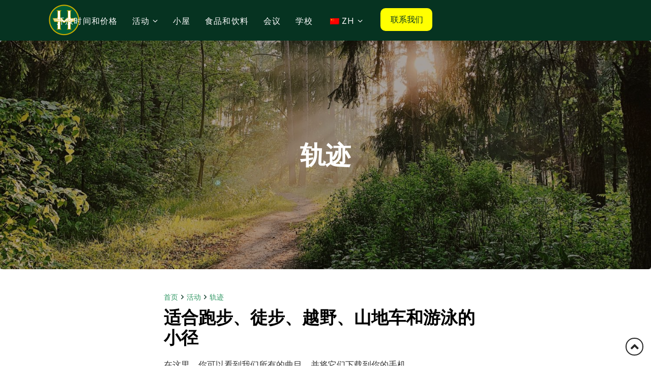

--- FILE ---
content_type: text/html; charset=UTF-8
request_url: https://hellasgarden.se/zh/aktiviteter/spar/
body_size: 33768
content:
<!DOCTYPE html>
<html class="no-js" lang="zh-CN">
<head>
<meta charset="UTF-8">
<meta name="viewport" content="width=device-width, initial-scale=1.0">
<link rel="pingback" href="https://hellasgarden.se/xmlrpc.php">
<meta name='robots' content='index, follow, max-image-preview:large, max-snippet:-1, max-video-preview:-1' />

	<!-- This site is optimized with the Yoast SEO plugin v21.8.1 - https://yoast.com/wordpress/plugins/seo/ -->
	<title>Spår - Hellasgården</title>
	<link rel="canonical" href="https://hellasgarden.se/zh/aktiviteter/spar/" />
	<meta property="og:locale" content="zh_CN" />
	<meta property="og:type" content="article" />
	<meta property="og:title" content="Spår - Hellasgården" />
	<meta property="og:description" content="Sp&aring;r&nbsp;HemAktiviteterSpårSpår för löpning, vandring, trail, MTB och swimrunHär kan du se alla våra spår och ladda ned dem till din mobil. Läs mer på Motion, Vandring, Trail och LöpningTillbaks till ... Read More" />
	<meta property="og:url" content="https://hellasgarden.se/zh/aktiviteter/spar/" />
	<meta property="og:site_name" content="Hellasgården" />
	<meta property="article:modified_time" content="2022-09-12T08:33:20+00:00" />
	<meta name="twitter:card" content="summary_large_image" />
	<meta name="twitter:label1" content="预计阅读时间" />
	<meta name="twitter:data1" content="1分" />
	<script type="application/ld+json" class="yoast-schema-graph">{"@context":"https://schema.org","@graph":[{"@type":"WebPage","@id":"https://hellasgarden.se/aktiviteter/spar/","url":"https://hellasgarden.se/aktiviteter/spar/","name":"Spår - Hellasgården","isPartOf":{"@id":"https://hellasgarden.se/#website"},"datePublished":"2022-09-08T07:49:09+00:00","dateModified":"2022-09-12T08:33:20+00:00","breadcrumb":{"@id":"https://hellasgarden.se/aktiviteter/spar/#breadcrumb"},"inLanguage":"zh-CN","potentialAction":[{"@type":"ReadAction","target":["https://hellasgarden.se/aktiviteter/spar/"]}]},{"@type":"BreadcrumbList","@id":"https://hellasgarden.se/aktiviteter/spar/#breadcrumb","itemListElement":[{"@type":"ListItem","position":1,"name":"Hem","item":"https://hellasgarden.se/"},{"@type":"ListItem","position":2,"name":"Aktiviteter","item":"https://hellasgarden.se/aktiviteter/"},{"@type":"ListItem","position":3,"name":"Spår"}]},{"@type":"WebSite","@id":"https://hellasgarden.se/#website","url":"https://hellasgarden.se/","name":"Hellasgården","description":"Din port till naturen","potentialAction":[{"@type":"SearchAction","target":{"@type":"EntryPoint","urlTemplate":"https://hellasgarden.se/?s={search_term_string}"},"query-input":"required name=search_term_string"}],"inLanguage":"zh-CN"}]}</script>
	<!-- / Yoast SEO plugin. -->


<link rel='dns-prefetch' href='//fonts.googleapis.com' />
<link rel="alternate" type="application/rss+xml" title="Hellasgården &raquo; Feed" href="https://hellasgarden.se/zh/feed/" />
<link rel="alternate" type="application/rss+xml" title="Hellasgården &raquo; 评论Feed" href="https://hellasgarden.se/zh/comments/feed/" />
<meta property="og:site_name" content="Hellasgården"><meta property="og:title" content="Spår"><meta property="og:description" content="Din port till naturen"><meta property="og:image" content=""><meta property="og:url" content="https://hellasgarden.se/zh/aktiviteter/spar/"><meta property="og:type" content="article">		<!-- This site uses the Google Analytics by MonsterInsights plugin v9.0.0 - Using Analytics tracking - https://www.monsterinsights.com/ -->
							<script src="//www.googletagmanager.com/gtag/js?id=G-X4CZXLBSER"  data-cfasync="false" data-wpfc-render="false" type="text/javascript" async></script>
			<script data-cfasync="false" data-wpfc-render="false" type="text/javascript">
				var mi_version = '9.0.0';
				var mi_track_user = true;
				var mi_no_track_reason = '';
								var MonsterInsightsDefaultLocations = {"page_location":"https:\/\/hellasgarden.se\/zh\/aktiviteter\/spar\/"};
				if ( typeof MonsterInsightsPrivacyGuardFilter === 'function' ) {
					var MonsterInsightsLocations = (typeof MonsterInsightsExcludeQuery === 'object') ? MonsterInsightsPrivacyGuardFilter( MonsterInsightsExcludeQuery ) : MonsterInsightsPrivacyGuardFilter( MonsterInsightsDefaultLocations );
				} else {
					var MonsterInsightsLocations = (typeof MonsterInsightsExcludeQuery === 'object') ? MonsterInsightsExcludeQuery : MonsterInsightsDefaultLocations;
				}

								var disableStrs = [
										'ga-disable-G-X4CZXLBSER',
									];

				/* Function to detect opted out users */
				function __gtagTrackerIsOptedOut() {
					for (var index = 0; index < disableStrs.length; index++) {
						if (document.cookie.indexOf(disableStrs[index] + '=true') > -1) {
							return true;
						}
					}

					return false;
				}

				/* Disable tracking if the opt-out cookie exists. */
				if (__gtagTrackerIsOptedOut()) {
					for (var index = 0; index < disableStrs.length; index++) {
						window[disableStrs[index]] = true;
					}
				}

				/* Opt-out function */
				function __gtagTrackerOptout() {
					for (var index = 0; index < disableStrs.length; index++) {
						document.cookie = disableStrs[index] + '=true; expires=Thu, 31 Dec 2099 23:59:59 UTC; path=/';
						window[disableStrs[index]] = true;
					}
				}

				if ('undefined' === typeof gaOptout) {
					function gaOptout() {
						__gtagTrackerOptout();
					}
				}
								window.dataLayer = window.dataLayer || [];

				window.MonsterInsightsDualTracker = {
					helpers: {},
					trackers: {},
				};
				if (mi_track_user) {
					function __gtagDataLayer() {
						dataLayer.push(arguments);
					}

					function __gtagTracker(type, name, parameters) {
						if (!parameters) {
							parameters = {};
						}

						if (parameters.send_to) {
							__gtagDataLayer.apply(null, arguments);
							return;
						}

						if (type === 'event') {
														parameters.send_to = monsterinsights_frontend.v4_id;
							var hookName = name;
							if (typeof parameters['event_category'] !== 'undefined') {
								hookName = parameters['event_category'] + ':' + name;
							}

							if (typeof MonsterInsightsDualTracker.trackers[hookName] !== 'undefined') {
								MonsterInsightsDualTracker.trackers[hookName](parameters);
							} else {
								__gtagDataLayer('event', name, parameters);
							}
							
						} else {
							__gtagDataLayer.apply(null, arguments);
						}
					}

					__gtagTracker('js', new Date());
					__gtagTracker('set', {
						'developer_id.dZGIzZG': true,
											});
					if ( MonsterInsightsLocations.page_location ) {
						__gtagTracker('set', MonsterInsightsLocations);
					}
										__gtagTracker('config', 'G-X4CZXLBSER', {"forceSSL":"true"} );
															window.gtag = __gtagTracker;										(function () {
						/* https://developers.google.com/analytics/devguides/collection/analyticsjs/ */
						/* ga and __gaTracker compatibility shim. */
						var noopfn = function () {
							return null;
						};
						var newtracker = function () {
							return new Tracker();
						};
						var Tracker = function () {
							return null;
						};
						var p = Tracker.prototype;
						p.get = noopfn;
						p.set = noopfn;
						p.send = function () {
							var args = Array.prototype.slice.call(arguments);
							args.unshift('send');
							__gaTracker.apply(null, args);
						};
						var __gaTracker = function () {
							var len = arguments.length;
							if (len === 0) {
								return;
							}
							var f = arguments[len - 1];
							if (typeof f !== 'object' || f === null || typeof f.hitCallback !== 'function') {
								if ('send' === arguments[0]) {
									var hitConverted, hitObject = false, action;
									if ('event' === arguments[1]) {
										if ('undefined' !== typeof arguments[3]) {
											hitObject = {
												'eventAction': arguments[3],
												'eventCategory': arguments[2],
												'eventLabel': arguments[4],
												'value': arguments[5] ? arguments[5] : 1,
											}
										}
									}
									if ('pageview' === arguments[1]) {
										if ('undefined' !== typeof arguments[2]) {
											hitObject = {
												'eventAction': 'page_view',
												'page_path': arguments[2],
											}
										}
									}
									if (typeof arguments[2] === 'object') {
										hitObject = arguments[2];
									}
									if (typeof arguments[5] === 'object') {
										Object.assign(hitObject, arguments[5]);
									}
									if ('undefined' !== typeof arguments[1].hitType) {
										hitObject = arguments[1];
										if ('pageview' === hitObject.hitType) {
											hitObject.eventAction = 'page_view';
										}
									}
									if (hitObject) {
										action = 'timing' === arguments[1].hitType ? 'timing_complete' : hitObject.eventAction;
										hitConverted = mapArgs(hitObject);
										__gtagTracker('event', action, hitConverted);
									}
								}
								return;
							}

							function mapArgs(args) {
								var arg, hit = {};
								var gaMap = {
									'eventCategory': 'event_category',
									'eventAction': 'event_action',
									'eventLabel': 'event_label',
									'eventValue': 'event_value',
									'nonInteraction': 'non_interaction',
									'timingCategory': 'event_category',
									'timingVar': 'name',
									'timingValue': 'value',
									'timingLabel': 'event_label',
									'page': 'page_path',
									'location': 'page_location',
									'title': 'page_title',
									'referrer' : 'page_referrer',
								};
								for (arg in args) {
																		if (!(!args.hasOwnProperty(arg) || !gaMap.hasOwnProperty(arg))) {
										hit[gaMap[arg]] = args[arg];
									} else {
										hit[arg] = args[arg];
									}
								}
								return hit;
							}

							try {
								f.hitCallback();
							} catch (ex) {
							}
						};
						__gaTracker.create = newtracker;
						__gaTracker.getByName = newtracker;
						__gaTracker.getAll = function () {
							return [];
						};
						__gaTracker.remove = noopfn;
						__gaTracker.loaded = true;
						window['__gaTracker'] = __gaTracker;
					})();
									} else {
										console.log("");
					(function () {
						function __gtagTracker() {
							return null;
						}

						window['__gtagTracker'] = __gtagTracker;
						window['gtag'] = __gtagTracker;
					})();
									}
			</script>
				<!-- / Google Analytics by MonsterInsights -->
		<script type="text/javascript">
window._wpemojiSettings = {"baseUrl":"https:\/\/s.w.org\/images\/core\/emoji\/14.0.0\/72x72\/","ext":".png","svgUrl":"https:\/\/s.w.org\/images\/core\/emoji\/14.0.0\/svg\/","svgExt":".svg","source":{"concatemoji":"https:\/\/hellasgarden.se\/wp-includes\/js\/wp-emoji-release.min.js?ver=6.2.8"}};
/*! This file is auto-generated */
!function(e,a,t){var n,r,o,i=a.createElement("canvas"),p=i.getContext&&i.getContext("2d");function s(e,t){p.clearRect(0,0,i.width,i.height),p.fillText(e,0,0);e=i.toDataURL();return p.clearRect(0,0,i.width,i.height),p.fillText(t,0,0),e===i.toDataURL()}function c(e){var t=a.createElement("script");t.src=e,t.defer=t.type="text/javascript",a.getElementsByTagName("head")[0].appendChild(t)}for(o=Array("flag","emoji"),t.supports={everything:!0,everythingExceptFlag:!0},r=0;r<o.length;r++)t.supports[o[r]]=function(e){if(p&&p.fillText)switch(p.textBaseline="top",p.font="600 32px Arial",e){case"flag":return s("\ud83c\udff3\ufe0f\u200d\u26a7\ufe0f","\ud83c\udff3\ufe0f\u200b\u26a7\ufe0f")?!1:!s("\ud83c\uddfa\ud83c\uddf3","\ud83c\uddfa\u200b\ud83c\uddf3")&&!s("\ud83c\udff4\udb40\udc67\udb40\udc62\udb40\udc65\udb40\udc6e\udb40\udc67\udb40\udc7f","\ud83c\udff4\u200b\udb40\udc67\u200b\udb40\udc62\u200b\udb40\udc65\u200b\udb40\udc6e\u200b\udb40\udc67\u200b\udb40\udc7f");case"emoji":return!s("\ud83e\udef1\ud83c\udffb\u200d\ud83e\udef2\ud83c\udfff","\ud83e\udef1\ud83c\udffb\u200b\ud83e\udef2\ud83c\udfff")}return!1}(o[r]),t.supports.everything=t.supports.everything&&t.supports[o[r]],"flag"!==o[r]&&(t.supports.everythingExceptFlag=t.supports.everythingExceptFlag&&t.supports[o[r]]);t.supports.everythingExceptFlag=t.supports.everythingExceptFlag&&!t.supports.flag,t.DOMReady=!1,t.readyCallback=function(){t.DOMReady=!0},t.supports.everything||(n=function(){t.readyCallback()},a.addEventListener?(a.addEventListener("DOMContentLoaded",n,!1),e.addEventListener("load",n,!1)):(e.attachEvent("onload",n),a.attachEvent("onreadystatechange",function(){"complete"===a.readyState&&t.readyCallback()})),(e=t.source||{}).concatemoji?c(e.concatemoji):e.wpemoji&&e.twemoji&&(c(e.twemoji),c(e.wpemoji)))}(window,document,window._wpemojiSettings);
</script>
<style type="text/css">
img.wp-smiley,
img.emoji {
	display: inline !important;
	border: none !important;
	box-shadow: none !important;
	height: 1em !important;
	width: 1em !important;
	margin: 0 0.07em !important;
	vertical-align: -0.1em !important;
	background: none !important;
	padding: 0 !important;
}
</style>
	<link rel='stylesheet' id='mec-select2-style-css' href='https://hellasgarden.se/wp-content/plugins/modern-events-calendar/assets/packages/select2/select2.min.css?ver=6.3.0' type='text/css' media='all' />
<link rel='stylesheet' id='mec-font-icons-css' href='https://hellasgarden.se/wp-content/plugins/modern-events-calendar/assets/css/iconfonts.css?ver=6.2.8' type='text/css' media='all' />
<link rel='stylesheet' id='mec-frontend-style-css' href='https://hellasgarden.se/wp-content/plugins/modern-events-calendar/assets/css/frontend.min.css?ver=6.3.0' type='text/css' media='all' />
<link rel='stylesheet' id='mec-tooltip-style-css' href='https://hellasgarden.se/wp-content/plugins/modern-events-calendar/assets/packages/tooltip/tooltip.css?ver=6.2.8' type='text/css' media='all' />
<link rel='stylesheet' id='mec-tooltip-shadow-style-css' href='https://hellasgarden.se/wp-content/plugins/modern-events-calendar/assets/packages/tooltip/tooltipster-sideTip-shadow.min.css?ver=6.2.8' type='text/css' media='all' />
<link rel='stylesheet' id='featherlight-css' href='https://hellasgarden.se/wp-content/plugins/modern-events-calendar/assets/packages/featherlight/featherlight.css?ver=6.2.8' type='text/css' media='all' />
<link rel='stylesheet' id='mec-lity-style-css' href='https://hellasgarden.se/wp-content/plugins/modern-events-calendar/assets/packages/lity/lity.min.css?ver=6.2.8' type='text/css' media='all' />
<link rel='stylesheet' id='mec-general-calendar-style-css' href='https://hellasgarden.se/wp-content/plugins/modern-events-calendar/assets/css/mec-general-calendar.css?ver=6.2.8' type='text/css' media='all' />
<link rel='stylesheet' id='wp-block-library-css' href='https://hellasgarden.se/wp-includes/css/dist/block-library/style.min.css?ver=6.2.8' type='text/css' media='all' />
<style id='wp-block-library-theme-inline-css' type='text/css'>
.wp-block-audio figcaption{color:#555;font-size:13px;text-align:center}.is-dark-theme .wp-block-audio figcaption{color:hsla(0,0%,100%,.65)}.wp-block-audio{margin:0 0 1em}.wp-block-code{border:1px solid #ccc;border-radius:4px;font-family:Menlo,Consolas,monaco,monospace;padding:.8em 1em}.wp-block-embed figcaption{color:#555;font-size:13px;text-align:center}.is-dark-theme .wp-block-embed figcaption{color:hsla(0,0%,100%,.65)}.wp-block-embed{margin:0 0 1em}.blocks-gallery-caption{color:#555;font-size:13px;text-align:center}.is-dark-theme .blocks-gallery-caption{color:hsla(0,0%,100%,.65)}.wp-block-image figcaption{color:#555;font-size:13px;text-align:center}.is-dark-theme .wp-block-image figcaption{color:hsla(0,0%,100%,.65)}.wp-block-image{margin:0 0 1em}.wp-block-pullquote{border-bottom:4px solid;border-top:4px solid;color:currentColor;margin-bottom:1.75em}.wp-block-pullquote cite,.wp-block-pullquote footer,.wp-block-pullquote__citation{color:currentColor;font-size:.8125em;font-style:normal;text-transform:uppercase}.wp-block-quote{border-left:.25em solid;margin:0 0 1.75em;padding-left:1em}.wp-block-quote cite,.wp-block-quote footer{color:currentColor;font-size:.8125em;font-style:normal;position:relative}.wp-block-quote.has-text-align-right{border-left:none;border-right:.25em solid;padding-left:0;padding-right:1em}.wp-block-quote.has-text-align-center{border:none;padding-left:0}.wp-block-quote.is-large,.wp-block-quote.is-style-large,.wp-block-quote.is-style-plain{border:none}.wp-block-search .wp-block-search__label{font-weight:700}.wp-block-search__button{border:1px solid #ccc;padding:.375em .625em}:where(.wp-block-group.has-background){padding:1.25em 2.375em}.wp-block-separator.has-css-opacity{opacity:.4}.wp-block-separator{border:none;border-bottom:2px solid;margin-left:auto;margin-right:auto}.wp-block-separator.has-alpha-channel-opacity{opacity:1}.wp-block-separator:not(.is-style-wide):not(.is-style-dots){width:100px}.wp-block-separator.has-background:not(.is-style-dots){border-bottom:none;height:1px}.wp-block-separator.has-background:not(.is-style-wide):not(.is-style-dots){height:2px}.wp-block-table{margin:0 0 1em}.wp-block-table td,.wp-block-table th{word-break:normal}.wp-block-table figcaption{color:#555;font-size:13px;text-align:center}.is-dark-theme .wp-block-table figcaption{color:hsla(0,0%,100%,.65)}.wp-block-video figcaption{color:#555;font-size:13px;text-align:center}.is-dark-theme .wp-block-video figcaption{color:hsla(0,0%,100%,.65)}.wp-block-video{margin:0 0 1em}.wp-block-template-part.has-background{margin-bottom:0;margin-top:0;padding:1.25em 2.375em}
</style>
<link rel='stylesheet' id='classic-theme-styles-css' href='https://hellasgarden.se/wp-includes/css/classic-themes.min.css?ver=6.2.8' type='text/css' media='all' />
<style id='global-styles-inline-css' type='text/css'>
body{--wp--preset--color--black: #000000;--wp--preset--color--cyan-bluish-gray: #abb8c3;--wp--preset--color--white: #ffffff;--wp--preset--color--pale-pink: #f78da7;--wp--preset--color--vivid-red: #cf2e2e;--wp--preset--color--luminous-vivid-orange: #ff6900;--wp--preset--color--luminous-vivid-amber: #fcb900;--wp--preset--color--light-green-cyan: #7bdcb5;--wp--preset--color--vivid-green-cyan: #00d084;--wp--preset--color--pale-cyan-blue: #8ed1fc;--wp--preset--color--vivid-cyan-blue: #0693e3;--wp--preset--color--vivid-purple: #9b51e0;--wp--preset--gradient--vivid-cyan-blue-to-vivid-purple: linear-gradient(135deg,rgba(6,147,227,1) 0%,rgb(155,81,224) 100%);--wp--preset--gradient--light-green-cyan-to-vivid-green-cyan: linear-gradient(135deg,rgb(122,220,180) 0%,rgb(0,208,130) 100%);--wp--preset--gradient--luminous-vivid-amber-to-luminous-vivid-orange: linear-gradient(135deg,rgba(252,185,0,1) 0%,rgba(255,105,0,1) 100%);--wp--preset--gradient--luminous-vivid-orange-to-vivid-red: linear-gradient(135deg,rgba(255,105,0,1) 0%,rgb(207,46,46) 100%);--wp--preset--gradient--very-light-gray-to-cyan-bluish-gray: linear-gradient(135deg,rgb(238,238,238) 0%,rgb(169,184,195) 100%);--wp--preset--gradient--cool-to-warm-spectrum: linear-gradient(135deg,rgb(74,234,220) 0%,rgb(151,120,209) 20%,rgb(207,42,186) 40%,rgb(238,44,130) 60%,rgb(251,105,98) 80%,rgb(254,248,76) 100%);--wp--preset--gradient--blush-light-purple: linear-gradient(135deg,rgb(255,206,236) 0%,rgb(152,150,240) 100%);--wp--preset--gradient--blush-bordeaux: linear-gradient(135deg,rgb(254,205,165) 0%,rgb(254,45,45) 50%,rgb(107,0,62) 100%);--wp--preset--gradient--luminous-dusk: linear-gradient(135deg,rgb(255,203,112) 0%,rgb(199,81,192) 50%,rgb(65,88,208) 100%);--wp--preset--gradient--pale-ocean: linear-gradient(135deg,rgb(255,245,203) 0%,rgb(182,227,212) 50%,rgb(51,167,181) 100%);--wp--preset--gradient--electric-grass: linear-gradient(135deg,rgb(202,248,128) 0%,rgb(113,206,126) 100%);--wp--preset--gradient--midnight: linear-gradient(135deg,rgb(2,3,129) 0%,rgb(40,116,252) 100%);--wp--preset--duotone--dark-grayscale: url('#wp-duotone-dark-grayscale');--wp--preset--duotone--grayscale: url('#wp-duotone-grayscale');--wp--preset--duotone--purple-yellow: url('#wp-duotone-purple-yellow');--wp--preset--duotone--blue-red: url('#wp-duotone-blue-red');--wp--preset--duotone--midnight: url('#wp-duotone-midnight');--wp--preset--duotone--magenta-yellow: url('#wp-duotone-magenta-yellow');--wp--preset--duotone--purple-green: url('#wp-duotone-purple-green');--wp--preset--duotone--blue-orange: url('#wp-duotone-blue-orange');--wp--preset--font-size--small: 13px;--wp--preset--font-size--medium: 20px;--wp--preset--font-size--large: 36px;--wp--preset--font-size--x-large: 42px;--wp--preset--spacing--20: 0.44rem;--wp--preset--spacing--30: 0.67rem;--wp--preset--spacing--40: 1rem;--wp--preset--spacing--50: 1.5rem;--wp--preset--spacing--60: 2.25rem;--wp--preset--spacing--70: 3.38rem;--wp--preset--spacing--80: 5.06rem;--wp--preset--shadow--natural: 6px 6px 9px rgba(0, 0, 0, 0.2);--wp--preset--shadow--deep: 12px 12px 50px rgba(0, 0, 0, 0.4);--wp--preset--shadow--sharp: 6px 6px 0px rgba(0, 0, 0, 0.2);--wp--preset--shadow--outlined: 6px 6px 0px -3px rgba(255, 255, 255, 1), 6px 6px rgba(0, 0, 0, 1);--wp--preset--shadow--crisp: 6px 6px 0px rgba(0, 0, 0, 1);}:where(.is-layout-flex){gap: 0.5em;}body .is-layout-flow > .alignleft{float: left;margin-inline-start: 0;margin-inline-end: 2em;}body .is-layout-flow > .alignright{float: right;margin-inline-start: 2em;margin-inline-end: 0;}body .is-layout-flow > .aligncenter{margin-left: auto !important;margin-right: auto !important;}body .is-layout-constrained > .alignleft{float: left;margin-inline-start: 0;margin-inline-end: 2em;}body .is-layout-constrained > .alignright{float: right;margin-inline-start: 2em;margin-inline-end: 0;}body .is-layout-constrained > .aligncenter{margin-left: auto !important;margin-right: auto !important;}body .is-layout-constrained > :where(:not(.alignleft):not(.alignright):not(.alignfull)){max-width: var(--wp--style--global--content-size);margin-left: auto !important;margin-right: auto !important;}body .is-layout-constrained > .alignwide{max-width: var(--wp--style--global--wide-size);}body .is-layout-flex{display: flex;}body .is-layout-flex{flex-wrap: wrap;align-items: center;}body .is-layout-flex > *{margin: 0;}:where(.wp-block-columns.is-layout-flex){gap: 2em;}.has-black-color{color: var(--wp--preset--color--black) !important;}.has-cyan-bluish-gray-color{color: var(--wp--preset--color--cyan-bluish-gray) !important;}.has-white-color{color: var(--wp--preset--color--white) !important;}.has-pale-pink-color{color: var(--wp--preset--color--pale-pink) !important;}.has-vivid-red-color{color: var(--wp--preset--color--vivid-red) !important;}.has-luminous-vivid-orange-color{color: var(--wp--preset--color--luminous-vivid-orange) !important;}.has-luminous-vivid-amber-color{color: var(--wp--preset--color--luminous-vivid-amber) !important;}.has-light-green-cyan-color{color: var(--wp--preset--color--light-green-cyan) !important;}.has-vivid-green-cyan-color{color: var(--wp--preset--color--vivid-green-cyan) !important;}.has-pale-cyan-blue-color{color: var(--wp--preset--color--pale-cyan-blue) !important;}.has-vivid-cyan-blue-color{color: var(--wp--preset--color--vivid-cyan-blue) !important;}.has-vivid-purple-color{color: var(--wp--preset--color--vivid-purple) !important;}.has-black-background-color{background-color: var(--wp--preset--color--black) !important;}.has-cyan-bluish-gray-background-color{background-color: var(--wp--preset--color--cyan-bluish-gray) !important;}.has-white-background-color{background-color: var(--wp--preset--color--white) !important;}.has-pale-pink-background-color{background-color: var(--wp--preset--color--pale-pink) !important;}.has-vivid-red-background-color{background-color: var(--wp--preset--color--vivid-red) !important;}.has-luminous-vivid-orange-background-color{background-color: var(--wp--preset--color--luminous-vivid-orange) !important;}.has-luminous-vivid-amber-background-color{background-color: var(--wp--preset--color--luminous-vivid-amber) !important;}.has-light-green-cyan-background-color{background-color: var(--wp--preset--color--light-green-cyan) !important;}.has-vivid-green-cyan-background-color{background-color: var(--wp--preset--color--vivid-green-cyan) !important;}.has-pale-cyan-blue-background-color{background-color: var(--wp--preset--color--pale-cyan-blue) !important;}.has-vivid-cyan-blue-background-color{background-color: var(--wp--preset--color--vivid-cyan-blue) !important;}.has-vivid-purple-background-color{background-color: var(--wp--preset--color--vivid-purple) !important;}.has-black-border-color{border-color: var(--wp--preset--color--black) !important;}.has-cyan-bluish-gray-border-color{border-color: var(--wp--preset--color--cyan-bluish-gray) !important;}.has-white-border-color{border-color: var(--wp--preset--color--white) !important;}.has-pale-pink-border-color{border-color: var(--wp--preset--color--pale-pink) !important;}.has-vivid-red-border-color{border-color: var(--wp--preset--color--vivid-red) !important;}.has-luminous-vivid-orange-border-color{border-color: var(--wp--preset--color--luminous-vivid-orange) !important;}.has-luminous-vivid-amber-border-color{border-color: var(--wp--preset--color--luminous-vivid-amber) !important;}.has-light-green-cyan-border-color{border-color: var(--wp--preset--color--light-green-cyan) !important;}.has-vivid-green-cyan-border-color{border-color: var(--wp--preset--color--vivid-green-cyan) !important;}.has-pale-cyan-blue-border-color{border-color: var(--wp--preset--color--pale-cyan-blue) !important;}.has-vivid-cyan-blue-border-color{border-color: var(--wp--preset--color--vivid-cyan-blue) !important;}.has-vivid-purple-border-color{border-color: var(--wp--preset--color--vivid-purple) !important;}.has-vivid-cyan-blue-to-vivid-purple-gradient-background{background: var(--wp--preset--gradient--vivid-cyan-blue-to-vivid-purple) !important;}.has-light-green-cyan-to-vivid-green-cyan-gradient-background{background: var(--wp--preset--gradient--light-green-cyan-to-vivid-green-cyan) !important;}.has-luminous-vivid-amber-to-luminous-vivid-orange-gradient-background{background: var(--wp--preset--gradient--luminous-vivid-amber-to-luminous-vivid-orange) !important;}.has-luminous-vivid-orange-to-vivid-red-gradient-background{background: var(--wp--preset--gradient--luminous-vivid-orange-to-vivid-red) !important;}.has-very-light-gray-to-cyan-bluish-gray-gradient-background{background: var(--wp--preset--gradient--very-light-gray-to-cyan-bluish-gray) !important;}.has-cool-to-warm-spectrum-gradient-background{background: var(--wp--preset--gradient--cool-to-warm-spectrum) !important;}.has-blush-light-purple-gradient-background{background: var(--wp--preset--gradient--blush-light-purple) !important;}.has-blush-bordeaux-gradient-background{background: var(--wp--preset--gradient--blush-bordeaux) !important;}.has-luminous-dusk-gradient-background{background: var(--wp--preset--gradient--luminous-dusk) !important;}.has-pale-ocean-gradient-background{background: var(--wp--preset--gradient--pale-ocean) !important;}.has-electric-grass-gradient-background{background: var(--wp--preset--gradient--electric-grass) !important;}.has-midnight-gradient-background{background: var(--wp--preset--gradient--midnight) !important;}.has-small-font-size{font-size: var(--wp--preset--font-size--small) !important;}.has-medium-font-size{font-size: var(--wp--preset--font-size--medium) !important;}.has-large-font-size{font-size: var(--wp--preset--font-size--large) !important;}.has-x-large-font-size{font-size: var(--wp--preset--font-size--x-large) !important;}
.wp-block-navigation a:where(:not(.wp-element-button)){color: inherit;}
:where(.wp-block-columns.is-layout-flex){gap: 2em;}
.wp-block-pullquote{font-size: 1.5em;line-height: 1.6;}
</style>
<link rel='stylesheet' id='awesome-weather-css' href='https://hellasgarden.se/wp-content/plugins/awesome-weather/awesome-weather.css?ver=6.2.8' type='text/css' media='all' />
<style id='awesome-weather-inline-css' type='text/css'>
.awesome-weather-wrap { font-family: 'Open Sans', sans-serif; font-weight: 400; font-size: 14px; line-height: 14px; }
</style>
<link rel='stylesheet' id='opensans-googlefont-css' href='//fonts.googleapis.com/css?family=Open+Sans%3A400&#038;ver=6.2.8' type='text/css' media='all' />
<link rel='stylesheet' id='ovbs-css' href='https://hellasgarden.se/wp-content/plugins/ovbs/public/css/ovbs-public.css?ver=1.0.0' type='text/css' media='all' />
<link rel='stylesheet' id='wpsm_tabs_r-font-awesome-front-css' href='https://hellasgarden.se/wp-content/plugins/tabs-responsive/assets/css/font-awesome/css/font-awesome.min.css?ver=6.2.8' type='text/css' media='all' />
<link rel='stylesheet' id='wpsm_tabs_r_bootstrap-front-css' href='https://hellasgarden.se/wp-content/plugins/tabs-responsive/assets/css/bootstrap-front.css?ver=6.2.8' type='text/css' media='all' />
<link rel='stylesheet' id='wpsm_tabs_r_animate-css' href='https://hellasgarden.se/wp-content/plugins/tabs-responsive/assets/css/animate.css?ver=6.2.8' type='text/css' media='all' />
<link rel='stylesheet' id='trp-language-switcher-style-css' href='https://hellasgarden.se/wp-content/plugins/translatepress-multilingual/assets/css/trp-language-switcher.css?ver=2.8.2' type='text/css' media='all' />
<link rel='stylesheet' id='x-stack-css' href='https://hellasgarden.se/wp-content/themes/x/framework/dist/css/site/stacks/integrity-light.css?ver=10.1.10' type='text/css' media='all' />
<link rel='stylesheet' id='x-child-css' href='https://hellasgarden.se/wp-content/themes/x-child/style.css?ver=10.1.10' type='text/css' media='all' />
<link rel='stylesheet' id='the-grid-css' href='https://hellasgarden.se/wp-content/plugins/the-grid/frontend/assets/css/the-grid.min.css?ver=2.7.9.1' type='text/css' media='all' />
<style id='the-grid-inline-css' type='text/css'>
.tolb-holder{background:rgba(0,0,0,0.8)}.tolb-holder .tolb-close,.tolb-holder .tolb-title,.tolb-holder .tolb-counter,.tolb-holder .tolb-next i,.tolb-holder .tolb-prev i{color:#ffffff}.tolb-holder .tolb-load{border-color:rgba(255,255,255,0.2);border-left:3px solid #ffffff}
.to-heart-icon,.to-heart-icon svg,.to-post-like,.to-post-like .to-like-count{position:relative;display:inline-block}.to-post-like{width:auto;cursor:pointer;font-weight:400}.to-heart-icon{float:left;margin:0 4px 0 0}.to-heart-icon svg{overflow:visible;width:15px;height:14px}.to-heart-icon g{-webkit-transform:scale(1);transform:scale(1)}.to-heart-icon path{-webkit-transform:scale(1);transform:scale(1);transition:fill .4s ease,stroke .4s ease}.no-liked .to-heart-icon path{fill:#999;stroke:#999}.empty-heart .to-heart-icon path{fill:transparent!important;stroke:#999}.liked .to-heart-icon path,.to-heart-icon svg:hover path{fill:#ff6863!important;stroke:#ff6863!important}@keyframes heartBeat{0%{transform:scale(1)}20%{transform:scale(.8)}30%{transform:scale(.95)}45%{transform:scale(.75)}50%{transform:scale(.85)}100%{transform:scale(.9)}}@-webkit-keyframes heartBeat{0%,100%,50%{-webkit-transform:scale(1)}20%{-webkit-transform:scale(.8)}30%{-webkit-transform:scale(.95)}45%{-webkit-transform:scale(.75)}}.heart-pulse g{-webkit-animation-name:heartBeat;animation-name:heartBeat;-webkit-animation-duration:1s;animation-duration:1s;-webkit-animation-iteration-count:infinite;animation-iteration-count:infinite;-webkit-transform-origin:50% 50%;transform-origin:50% 50%}.to-post-like a{color:inherit!important;fill:inherit!important;stroke:inherit!important}
</style>
<style id='cs-inline-css' type='text/css'>
 :root{--x-root-background-color:#ffffff;--x-container-width:calc(100% - 2rem);--x-container-max-width:64rem;--x-a-color:#0073e6;--x-a-text-decoration:none solid auto #0073e6;--x-a-text-underline-offset:0.085em;--x-a-int-color:rgba(0,115,230,0.88);--x-a-int-text-decoration-color:rgba(0,115,230,0.88);--x-root-color:#000000;--x-root-font-family:"Helvetica Neue",Helvetica,Arial,sans-serif;--x-root-font-size:18px;--x-root-font-style:normal;--x-root-font-weight:400;--x-root-letter-spacing:0em;--x-root-line-height:1.6;--x-h1-color:#000000;--x-h1-font-family:inherit;--x-h1-font-size:3.815em;--x-h1-font-style:inherit;--x-h1-font-weight:inherit;--x-h1-letter-spacing:inherit;--x-h1-line-height:1.115;--x-h1-text-transform:inherit;--x-h2-color:#000000;--x-h2-font-family:inherit;--x-h2-font-size:3.052em;--x-h2-font-style:inherit;--x-h2-font-weight:inherit;--x-h2-letter-spacing:inherit;--x-h2-line-height:1.125;--x-h2-text-transform:inherit;--x-h3-color:#000000;--x-h3-font-family:inherit;--x-h3-font-size:2.441em;--x-h3-font-style:inherit;--x-h3-font-weight:inherit;--x-h3-letter-spacing:inherit;--x-h3-line-height:1.15;--x-h3-text-transform:inherit;--x-h4-color:#000000;--x-h4-font-family:inherit;--x-h4-font-size:1.953em;--x-h4-font-style:inherit;--x-h4-font-weight:inherit;--x-h4-letter-spacing:inherit;--x-h4-line-height:1.2;--x-h4-text-transform:inherit;--x-h5-color:#000000;--x-h5-font-family:inherit;--x-h5-font-size:1.563em;--x-h5-font-style:inherit;--x-h5-font-weight:inherit;--x-h5-letter-spacing:inherit;--x-h5-line-height:1.25;--x-h5-text-transform:inherit;--x-h6-color:#000000;--x-h6-font-family:inherit;--x-h6-font-size:1.25em;--x-h6-font-style:inherit;--x-h6-font-weight:inherit;--x-h6-letter-spacing:inherit;--x-h6-line-height:1.265;--x-h6-text-transform:inherit;--x-label-color:#000000;--x-label-font-family:inherit;--x-label-font-size:0.8em;--x-label-font-style:inherit;--x-label-font-weight:bold;--x-label-letter-spacing:inherit;--x-label-line-height:1.285;--x-label-text-transform:inherit;--x-content-copy-spacing:1.25rem;--x-content-h-margin-top:calc(1rem + 1.25em);--x-content-h-margin-bottom:1rem;--x-content-ol-padding-inline-start:1.25em;--x-content-ul-padding-inline-start:1em;--x-content-li-spacing:0.262em;--x-content-media-spacing:2.441rem;--x-input-background-color:#ffffff;--x-input-int-background-color:#ffffff;--x-input-color:#000000;--x-input-int-color:#0073e6;--x-input-font-family:inherit;--x-input-font-size:1em;--x-input-font-style:inherit;--x-input-font-weight:inherit;--x-input-letter-spacing:0em;--x-input-line-height:1.4;--x-input-text-align:inherit;--x-input-text-transform:inherit;--x-placeholder-opacity:0.33;--x-placeholder-int-opacity:0.55;--x-input-outline-width:4px;--x-input-outline-color:rgba(0,115,230,0.16);--x-input-padding-x:0.8em;--x-input-padding-y-extra:0.5em;--x-input-border-width:1px;--x-input-border-style:solid;--x-input-border-radius:2px;--x-input-border-color:#000000;--x-input-int-border-color:#0073e6;--x-input-box-shadow:0em 0.25em 0.65em 0em rgba(0,0,0,0.03);--x-input-int-box-shadow:0em 0.25em 0.65em 0em rgba(0,115,230,0.11);--x-select-indicator-image:url("data:image/svg+xml,%3Csvg xmlns='http://www.w3.org/2000/svg' viewBox='0 0 16 16'%3E%3Ctitle%3Eselect-84%3C/title%3E%3Cg fill='rgba(0,0,0,0.27)'%3E%3Cpath d='M7.4,1.2l-5,4l1.2,1.6L8,3.3l4.4,3.5l1.2-1.6l-5-4C8.3,0.9,7.7,0.9,7.4,1.2z'%3E%3C/path%3E %3Cpath d='M8,12.7L3.6,9.2l-1.2,1.6l5,4C7.6,14.9,7.8,15,8,15s0.4-0.1,0.6-0.2l5-4l-1.2-1.6L8,12.7z'%3E%3C/path%3E%3C/g%3E%3C/svg%3E");--x-select-indicator-hover-image:url("data:image/svg+xml,%3Csvg xmlns='http://www.w3.org/2000/svg' viewBox='0 0 16 16'%3E%3Ctitle%3Eselect-84%3C/title%3E%3Cg fill='rgba(0,0,0,0.27)'%3E%3Cpath d='M7.4,1.2l-5,4l1.2,1.6L8,3.3l4.4,3.5l1.2-1.6l-5-4C8.3,0.9,7.7,0.9,7.4,1.2z'%3E%3C/path%3E %3Cpath d='M8,12.7L3.6,9.2l-1.2,1.6l5,4C7.6,14.9,7.8,15,8,15s0.4-0.1,0.6-0.2l5-4l-1.2-1.6L8,12.7z'%3E%3C/path%3E%3C/g%3E%3C/svg%3E");--x-select-indicator-focus-image:url("data:image/svg+xml,%3Csvg xmlns='http://www.w3.org/2000/svg' viewBox='0 0 16 16'%3E%3Ctitle%3Eselect-84%3C/title%3E%3Cg fill='rgba(0,115,230,1)'%3E%3Cpath d='M7.4,1.2l-5,4l1.2,1.6L8,3.3l4.4,3.5l1.2-1.6l-5-4C8.3,0.9,7.7,0.9,7.4,1.2z'%3E%3C/path%3E %3Cpath d='M8,12.7L3.6,9.2l-1.2,1.6l5,4C7.6,14.9,7.8,15,8,15s0.4-0.1,0.6-0.2l5-4l-1.2-1.6L8,12.7z'%3E%3C/path%3E%3C/g%3E%3C/svg%3E");--x-select-indicator-size:1em;--x-select-indicator-spacing-x:0px;--x-date-indicator-image:url("data:image/svg+xml,%3Csvg xmlns='http://www.w3.org/2000/svg' viewBox='0 0 16 16'%3E%3Ctitle%3Eevent-confirm%3C/title%3E%3Cg fill='rgba(0,0,0,0.27)'%3E%3Cpath d='M11,16a1,1,0,0,1-.707-.293l-2-2,1.414-1.414L11,13.586l3.293-3.293,1.414,1.414-4,4A1,1,0,0,1,11,16Z'%3E%3C/path%3E %3Cpath d='M7,14H2V5H14V9h2V3a1,1,0,0,0-1-1H13V0H11V2H9V0H7V2H5V0H3V2H1A1,1,0,0,0,0,3V15a1,1,0,0,0,1,1H7Z'%3E%3C/path%3E%3C/g%3E%3C/svg%3E");--x-date-indicator-hover-image:url("data:image/svg+xml,%3Csvg xmlns='http://www.w3.org/2000/svg' viewBox='0 0 16 16'%3E%3Ctitle%3Eevent-confirm%3C/title%3E%3Cg fill='rgba(0,0,0,0.27)'%3E%3Cpath d='M11,16a1,1,0,0,1-.707-.293l-2-2,1.414-1.414L11,13.586l3.293-3.293,1.414,1.414-4,4A1,1,0,0,1,11,16Z'%3E%3C/path%3E %3Cpath d='M7,14H2V5H14V9h2V3a1,1,0,0,0-1-1H13V0H11V2H9V0H7V2H5V0H3V2H1A1,1,0,0,0,0,3V15a1,1,0,0,0,1,1H7Z'%3E%3C/path%3E%3C/g%3E%3C/svg%3E");--x-date-indicator-focus-image:url("data:image/svg+xml,%3Csvg xmlns='http://www.w3.org/2000/svg' viewBox='0 0 16 16'%3E%3Ctitle%3Eevent-confirm%3C/title%3E%3Cg fill='rgba(0,115,230,1)'%3E%3Cpath d='M11,16a1,1,0,0,1-.707-.293l-2-2,1.414-1.414L11,13.586l3.293-3.293,1.414,1.414-4,4A1,1,0,0,1,11,16Z'%3E%3C/path%3E %3Cpath d='M7,14H2V5H14V9h2V3a1,1,0,0,0-1-1H13V0H11V2H9V0H7V2H5V0H3V2H1A1,1,0,0,0,0,3V15a1,1,0,0,0,1,1H7Z'%3E%3C/path%3E%3C/g%3E%3C/svg%3E");--x-date-indicator-size:1em;--x-date-indicator-spacing-x:0px;--x-time-indicator-image:url("data:image/svg+xml,%3Csvg xmlns='http://www.w3.org/2000/svg' viewBox='0 0 16 16'%3E%3Ctitle%3Ewatch-2%3C/title%3E%3Cg fill='rgba(0,0,0,0.27)'%3E%3Cpath d='M14,8c0-1.8-0.8-3.4-2-4.5V1c0-0.6-0.4-1-1-1H5C4.4,0,4,0.4,4,1v2.5C2.8,4.6,2,6.2,2,8s0.8,3.4,2,4.5V15 c0,0.6,0.4,1,1,1h6c0.6,0,1-0.4,1-1v-2.5C13.2,11.4,14,9.8,14,8z M8,12c-2.2,0-4-1.8-4-4s1.8-4,4-4s4,1.8,4,4S10.2,12,8,12z'%3E%3C/path%3E%3C/g%3E%3C/svg%3E");--x-time-indicator-hover-image:url("data:image/svg+xml,%3Csvg xmlns='http://www.w3.org/2000/svg' viewBox='0 0 16 16'%3E%3Ctitle%3Ewatch-2%3C/title%3E%3Cg fill='rgba(0,0,0,0.27)'%3E%3Cpath d='M14,8c0-1.8-0.8-3.4-2-4.5V1c0-0.6-0.4-1-1-1H5C4.4,0,4,0.4,4,1v2.5C2.8,4.6,2,6.2,2,8s0.8,3.4,2,4.5V15 c0,0.6,0.4,1,1,1h6c0.6,0,1-0.4,1-1v-2.5C13.2,11.4,14,9.8,14,8z M8,12c-2.2,0-4-1.8-4-4s1.8-4,4-4s4,1.8,4,4S10.2,12,8,12z'%3E%3C/path%3E%3C/g%3E%3C/svg%3E");--x-time-indicator-focus-image:url("data:image/svg+xml,%3Csvg xmlns='http://www.w3.org/2000/svg' viewBox='0 0 16 16'%3E%3Ctitle%3Ewatch-2%3C/title%3E%3Cg fill='rgba(0,115,230,1)'%3E%3Cpath d='M14,8c0-1.8-0.8-3.4-2-4.5V1c0-0.6-0.4-1-1-1H5C4.4,0,4,0.4,4,1v2.5C2.8,4.6,2,6.2,2,8s0.8,3.4,2,4.5V15 c0,0.6,0.4,1,1,1h6c0.6,0,1-0.4,1-1v-2.5C13.2,11.4,14,9.8,14,8z M8,12c-2.2,0-4-1.8-4-4s1.8-4,4-4s4,1.8,4,4S10.2,12,8,12z'%3E%3C/path%3E%3C/g%3E%3C/svg%3E");--x-time-indicator-size:1em;--x-time-indicator-spacing-x:0px;--x-search-indicator-image:url("data:image/svg+xml,%3Csvg xmlns='http://www.w3.org/2000/svg' viewBox='0 0 16 16'%3E%3Ctitle%3Ee-remove%3C/title%3E%3Cg fill='rgba(0,0,0,0.27)'%3E%3Cpath d='M14.7,1.3c-0.4-0.4-1-0.4-1.4,0L8,6.6L2.7,1.3c-0.4-0.4-1-0.4-1.4,0s-0.4,1,0,1.4L6.6,8l-5.3,5.3 c-0.4,0.4-0.4,1,0,1.4C1.5,14.9,1.7,15,2,15s0.5-0.1,0.7-0.3L8,9.4l5.3,5.3c0.2,0.2,0.5,0.3,0.7,0.3s0.5-0.1,0.7-0.3 c0.4-0.4,0.4-1,0-1.4L9.4,8l5.3-5.3C15.1,2.3,15.1,1.7,14.7,1.3z'%3E%3C/path%3E%3C/g%3E%3C/svg%3E");--x-search-indicator-hover-image:url("data:image/svg+xml,%3Csvg xmlns='http://www.w3.org/2000/svg' viewBox='0 0 16 16'%3E%3Ctitle%3Ee-remove%3C/title%3E%3Cg fill='rgba(0,0,0,0.27)'%3E%3Cpath d='M14.7,1.3c-0.4-0.4-1-0.4-1.4,0L8,6.6L2.7,1.3c-0.4-0.4-1-0.4-1.4,0s-0.4,1,0,1.4L6.6,8l-5.3,5.3 c-0.4,0.4-0.4,1,0,1.4C1.5,14.9,1.7,15,2,15s0.5-0.1,0.7-0.3L8,9.4l5.3,5.3c0.2,0.2,0.5,0.3,0.7,0.3s0.5-0.1,0.7-0.3 c0.4-0.4,0.4-1,0-1.4L9.4,8l5.3-5.3C15.1,2.3,15.1,1.7,14.7,1.3z'%3E%3C/path%3E%3C/g%3E%3C/svg%3E");--x-search-indicator-focus-image:url("data:image/svg+xml,%3Csvg xmlns='http://www.w3.org/2000/svg' viewBox='0 0 16 16'%3E%3Ctitle%3Ee-remove%3C/title%3E%3Cg fill='rgba(0,115,230,1)'%3E%3Cpath d='M14.7,1.3c-0.4-0.4-1-0.4-1.4,0L8,6.6L2.7,1.3c-0.4-0.4-1-0.4-1.4,0s-0.4,1,0,1.4L6.6,8l-5.3,5.3 c-0.4,0.4-0.4,1,0,1.4C1.5,14.9,1.7,15,2,15s0.5-0.1,0.7-0.3L8,9.4l5.3,5.3c0.2,0.2,0.5,0.3,0.7,0.3s0.5-0.1,0.7-0.3 c0.4-0.4,0.4-1,0-1.4L9.4,8l5.3-5.3C15.1,2.3,15.1,1.7,14.7,1.3z'%3E%3C/path%3E%3C/g%3E%3C/svg%3E");--x-search-indicator-size:1em;--x-search-indicator-spacing-x:0px;--x-number-indicator-image:url("data:image/svg+xml,%3Csvg xmlns='http://www.w3.org/2000/svg' viewBox='0 0 16 16'%3E%3Ctitle%3Eselect-83%3C/title%3E%3Cg%3E%3Cpolygon fill='rgba(0,0,0,0.27)' points='2,6 14,6 8,0 '%3E%3C/polygon%3E %3Cpolygon fill='rgba(0,0,0,0.27)' points='8,16 14,10 2,10 '%3E%3C/polygon%3E%3C/g%3E%3C/svg%3E");--x-number-indicator-hover-image:url("data:image/svg+xml,%3Csvg xmlns='http://www.w3.org/2000/svg' viewBox='0 0 16 16'%3E%3Ctitle%3Eselect-83%3C/title%3E%3Cg%3E%3Cpolygon fill='rgba(0,0,0,0.27)' points='2,6 14,6 8,0 '%3E%3C/polygon%3E %3Cpolygon fill='rgba(0,0,0,0.27)' points='8,16 14,10 2,10 '%3E%3C/polygon%3E%3C/g%3E%3C/svg%3E");--x-number-indicator-focus-image:url("data:image/svg+xml,%3Csvg xmlns='http://www.w3.org/2000/svg' viewBox='0 0 16 16'%3E%3Ctitle%3Eselect-83%3C/title%3E%3Cg%3E%3Cpolygon fill='rgba(0,115,230,1)' points='2,6 14,6 8,0 '%3E%3C/polygon%3E %3Cpolygon fill='rgba(0,115,230,1)' points='8,16 14,10 2,10 '%3E%3C/polygon%3E%3C/g%3E%3C/svg%3E");--x-number-indicator-size:1em;--x-number-indicator-spacing-x:0px;--x-rc-font-size:24px;--x-rc-background-color:#ffffff;--x-rc-int-background-color:#ffffff;--x-rc-checked-background-color:#0073e6;--x-rc-outline-width:4px;--x-rc-outline-color:rgba(0,115,230,0.16);--x-radio-marker:url("data:image/svg+xml,%3Csvg xmlns='http://www.w3.org/2000/svg' viewBox='0 0 16 16'%3E%3Ctitle%3Eshape-oval%3C/title%3E%3Cg fill='%23ffffff'%3E%3Ccircle cx='8' cy='8' r='8'%3E%3C/circle%3E%3C/g%3E%3C/svg%3E");--x-radio-marker-inset:13px;--x-checkbox-marker:url("data:image/svg+xml,%3Csvg xmlns='http://www.w3.org/2000/svg' viewBox='0 0 16 16'%3E%3Ctitle%3Eo-check%3C/title%3E%3Cg fill='%23ffffff'%3E%3Cpolygon points='5.6,8.4 1.6,6 0,7.6 5.6,14 16,3.6 14.4,2 '%3E%3C/polygon%3E%3C/g%3E%3C/svg%3E");--x-checkbox-marker-inset:8px;--x-rc-border-width:1px;--x-rc-border-style:solid;--x-checkbox-border-radius:2px;--x-rc-border-color:#000000;--x-rc-int-border-color:#0073e6;--x-rc-checked-border-color:#0073e6;--x-rc-box-shadow:0em 0.25em 0.65em 0em rgba(0,0,0,0.03);--x-rc-int-box-shadow:0em 0.25em 0.65em 0em rgba(0,115,230,0.11);--x-rc-checked-box-shadow:0em 0.25em 0.65em 0em rgba(0,115,230,0.11);--x-submit-background-color:#000000;--x-submit-int-background-color:#0073e6;--x-submit-min-width:none;--x-submit-padding-x-extra:1.25em;--x-submit-color:#ffffff;--x-submit-int-color:#ffffff;--x-submit-font-weight:bold;--x-submit-text-align:center;--x-submit-outline-width:4px;--x-submit-outline-color:rgba(0,115,230,0.16);--x-submit-border-radius:100em;--x-submit-border-color:#000000;--x-submit-int-border-color:#0073e6;--x-submit-box-shadow:0em 0.25em 0.65em 0em rgba(0,0,0,0.03);--x-submit-int-box-shadow:0em 0.25em 0.65em 0em rgba(0,115,230,0.11);} a,h1 a:hover,h2 a:hover,h3 a:hover,h4 a:hover,h5 a:hover,h6 a:hover,.x-breadcrumb-wrap a:hover,.widget ul li a:hover,.widget ol li a:hover,.widget.widget_text ul li a,.widget.widget_text ol li a,.widget_nav_menu .current-menu-item > a,.x-accordion-heading .x-accordion-toggle:hover,.x-comment-author a:hover,.x-comment-time:hover,.x-recent-posts a:hover .h-recent-posts{color:#339966;}a:hover,.widget.widget_text ul li a:hover,.widget.widget_text ol li a:hover,.x-twitter-widget ul li a:hover{color:;}.rev_slider_wrapper,a.x-img-thumbnail:hover,.x-slider-container.below,.page-template-template-blank-3-php .x-slider-container.above,.page-template-template-blank-6-php .x-slider-container.above{border-color:#339966;}.entry-thumb:before,.x-pagination span.current,.woocommerce-pagination span[aria-current],.flex-direction-nav a,.flex-control-nav a:hover,.flex-control-nav a.flex-active,.mejs-time-current,.x-dropcap,.x-skill-bar .bar,.x-pricing-column.featured h2,.h-comments-title small,.x-entry-share .x-share:hover,.x-highlight,.x-recent-posts .x-recent-posts-img:after{background-color:#339966;}.x-nav-tabs > .active > a,.x-nav-tabs > .active > a:hover{box-shadow:inset 0 3px 0 0 #339966;}.x-main{width:calc(90% - 2.463055%);}.x-sidebar{width:calc(100% - 2.463055% - 90%);}.x-comment-author,.x-comment-time,.comment-form-author label,.comment-form-email label,.comment-form-url label,.comment-form-rating label,.comment-form-comment label,.widget_calendar #wp-calendar caption,.widget.widget_rss li .rsswidget{font-family:"Inter",sans-serif;font-weight:600;}.p-landmark-sub,.p-meta,input,button,select,textarea{font-family:"Inter",sans-serif;}.widget ul li a,.widget ol li a,.x-comment-time{color:rgb(51,51,51);}.widget_text ol li a,.widget_text ul li a{color:#339966;}.widget_text ol li a:hover,.widget_text ul li a:hover{color:;}.comment-form-author label,.comment-form-email label,.comment-form-url label,.comment-form-rating label,.comment-form-comment label,.widget_calendar #wp-calendar th,.p-landmark-sub strong,.widget_tag_cloud .tagcloud a:hover,.widget_tag_cloud .tagcloud a:active,.entry-footer a:hover,.entry-footer a:active,.x-breadcrumbs .current,.x-comment-author,.x-comment-author a{color:#272727;}.widget_calendar #wp-calendar th{border-color:#272727;}.h-feature-headline span i{background-color:#272727;}@media (max-width:978.98px){}html{font-size:17px;}@media (min-width:480px){html{font-size:17px;}}@media (min-width:767px){html{font-size:18px;}}@media (min-width:979px){html{font-size:18px;}}@media (min-width:1200px){html{font-size:18px;}}body{font-style:normal;font-weight:400;color:rgb(51,51,51);background-color:#f3f3f3;}.w-b{font-weight:400 !important;}h1,h2,h3,h4,h5,h6,.h1,.h2,.h3,.h4,.h5,.h6{font-family:"Inter",sans-serif;font-style:normal;font-weight:600;}h1,.h1{letter-spacing:0.02em;}h2,.h2{letter-spacing:-0.035em;}h3,.h3{letter-spacing:-0.035em;}h4,.h4{letter-spacing:-0.035em;}h5,.h5{letter-spacing:-0.035em;}h6,.h6{letter-spacing:-0.035em;}.w-h{font-weight:600 !important;}.x-container.width{width:95%;}.x-container.max{max-width:1500px;}.x-bar-content.x-container.width{flex-basis:95%;}.x-main.full{float:none;display:block;width:auto;}@media (max-width:978.98px){.x-main.full,.x-main.left,.x-main.right,.x-sidebar.left,.x-sidebar.right{float:none;display:block;width:auto !important;}}.entry-header,.entry-content{font-size:1.5rem;}body,input,button,select,textarea{font-family:"Inter",sans-serif;}h1,h2,h3,h4,h5,h6,.h1,.h2,.h3,.h4,.h5,.h6,h1 a,h2 a,h3 a,h4 a,h5 a,h6 a,.h1 a,.h2 a,.h3 a,.h4 a,.h5 a,.h6 a,blockquote{color:#272727;}.cfc-h-tx{color:#272727 !important;}.cfc-h-bd{border-color:#272727 !important;}.cfc-h-bg{background-color:#272727 !important;}.cfc-b-tx{color:rgb(51,51,51) !important;}.cfc-b-bd{border-color:rgb(51,51,51) !important;}.cfc-b-bg{background-color:rgb(51,51,51) !important;}.x-btn,.button,[type="submit"]{color:#ffffff;border-color:#ac1100;background-color:#ff2a13;text-shadow:0 0.075em 0.075em rgba(0,0,0,0.5);border-radius:0.25em;}.x-btn:hover,.button:hover,[type="submit"]:hover{color:#ffffff;border-color:#600900;background-color:rgb(6,52,33);text-shadow:0 0.075em 0.075em rgba(0,0,0,0.5);}.x-btn.x-btn-real,.x-btn.x-btn-real:hover{margin-bottom:0.25em;text-shadow:0 0.075em 0.075em rgba(0,0,0,0.65);}.x-btn.x-btn-real{box-shadow:0 0.25em 0 0 #a71000,0 4px 9px rgba(0,0,0,0.75);}.x-btn.x-btn-real:hover{box-shadow:0 0.25em 0 0 #a71000,0 4px 9px rgba(0,0,0,0.75);}.x-btn.x-btn-flat,.x-btn.x-btn-flat:hover{margin-bottom:0;text-shadow:0 0.075em 0.075em rgba(0,0,0,0.65);box-shadow:none;}.x-btn.x-btn-transparent,.x-btn.x-btn-transparent:hover{margin-bottom:0;border-width:3px;text-shadow:none;text-transform:uppercase;background-color:transparent;box-shadow:none;}.x-topbar .p-info a:hover,.x-widgetbar .widget ul li a:hover{color:#339966;}.x-topbar .p-info,.x-topbar .p-info a,.x-navbar .desktop .x-nav > li > a,.x-navbar .desktop .sub-menu a,.x-navbar .mobile .x-nav li > a,.x-breadcrumb-wrap a,.x-breadcrumbs .delimiter{color:rgb(255,255,255);}.x-navbar .desktop .x-nav > li > a:hover,.x-navbar .desktop .x-nav > .x-active > a,.x-navbar .desktop .x-nav > .current-menu-item > a,.x-navbar .desktop .sub-menu a:hover,.x-navbar .desktop .sub-menu .x-active > a,.x-navbar .desktop .sub-menu .current-menu-item > a,.x-navbar .desktop .x-nav .x-megamenu > .sub-menu > li > a,.x-navbar .mobile .x-nav li > a:hover,.x-navbar .mobile .x-nav .x-active > a,.x-navbar .mobile .x-nav .current-menu-item > a{color:rgb(18,102,68);}.x-navbar{background-color:transparent;}.x-navbar .desktop .x-nav > li > a:hover,.x-navbar .desktop .x-nav > .x-active > a,.x-navbar .desktop .x-nav > .current-menu-item > a{box-shadow:inset 0 4px 0 0 #339966;}.x-navbar .desktop .x-nav > li > a{height:px;padding-top:37px;}.x-navbar .desktop .x-nav > li ul{top:calc(px - 15px);}@media (max-width:979px){}.x-navbar-inner{min-height:px;}.x-brand{margin-top:0px;font-family:"Lato",sans-serif;font-size:2px;font-style:normal;font-weight:700;letter-spacing:-0.07em;text-transform:uppercase;color:rgb(144,170,47);}.x-brand:hover,.x-brand:focus{color:rgb(144,170,47);}.x-brand img{width:calc(40px / 2);}.x-navbar .x-nav-wrap .x-nav > li > a{font-family:"Inter",sans-serif;font-style:normal;font-weight:600;letter-spacing:0.075em;}.x-navbar .desktop .x-nav > li > a{font-size:16px;}.x-navbar .desktop .x-nav > li > a:not(.x-btn-navbar-woocommerce){padding-left:15px;padding-right:15px;}.x-navbar .desktop .x-nav > li > a > span{margin-right:-0.075em;}.x-btn-navbar{margin-top:0px;}.x-btn-navbar,.x-btn-navbar.collapsed{font-size:24px;}@media (max-width:979px){.x-widgetbar{left:0;right:0;}} @font-face{font-family:'FontAwesomePro';font-style:normal;font-weight:900;font-display:block;src:url('https://hellasgarden.se/wp-content/plugins/cornerstone/assets/fonts/fa-solid-900.woff2') format('woff2'),url('https://hellasgarden.se/wp-content/plugins/cornerstone/assets/fonts/fa-solid-900.woff') format('woff'),url('https://hellasgarden.se/wp-content/plugins/cornerstone/assets/fonts/fa-solid-900.ttf') format('truetype');}[data-x-fa-pro-icon]{font-family:"FontAwesomePro" !important;}[data-x-fa-pro-icon]:before{content:attr(data-x-fa-pro-icon);}[data-x-icon],[data-x-icon-o],[data-x-icon-l],[data-x-icon-s],[data-x-icon-b],[data-x-fa-pro-icon],[class*="cs-fa-"]{display:inline-block;font-style:normal;font-weight:400;text-decoration:inherit;text-rendering:auto;-webkit-font-smoothing:antialiased;-moz-osx-font-smoothing:grayscale;}[data-x-icon].left,[data-x-icon-o].left,[data-x-icon-l].left,[data-x-icon-s].left,[data-x-icon-b].left,[data-x-fa-pro-icon].left,[class*="cs-fa-"].left{margin-right:0.5em;}[data-x-icon].right,[data-x-icon-o].right,[data-x-icon-l].right,[data-x-icon-s].right,[data-x-icon-b].right,[data-x-fa-pro-icon].right,[class*="cs-fa-"].right{margin-left:0.5em;}[data-x-icon]:before,[data-x-icon-o]:before,[data-x-icon-l]:before,[data-x-icon-s]:before,[data-x-icon-b]:before,[data-x-fa-pro-icon]:before,[class*="cs-fa-"]:before{line-height:1;}@font-face{font-family:'FontAwesome';font-style:normal;font-weight:900;font-display:block;src:url('https://hellasgarden.se/wp-content/plugins/cornerstone/assets/fonts/fa-solid-900.woff2') format('woff2'),url('https://hellasgarden.se/wp-content/plugins/cornerstone/assets/fonts/fa-solid-900.woff') format('woff'),url('https://hellasgarden.se/wp-content/plugins/cornerstone/assets/fonts/fa-solid-900.ttf') format('truetype');}[data-x-icon],[data-x-icon-s],[data-x-icon][class*="cs-fa-"]{font-family:"FontAwesome" !important;font-weight:900;}[data-x-icon]:before,[data-x-icon][class*="cs-fa-"]:before{content:attr(data-x-icon);}[data-x-icon-s]:before{content:attr(data-x-icon-s);}@font-face{font-family:'FontAwesomeRegular';font-style:normal;font-weight:400;font-display:block;src:url('https://hellasgarden.se/wp-content/plugins/cornerstone/assets/fonts/fa-regular-400.woff2') format('woff2'),url('https://hellasgarden.se/wp-content/plugins/cornerstone/assets/fonts/fa-regular-400.woff') format('woff'),url('https://hellasgarden.se/wp-content/plugins/cornerstone/assets/fonts/fa-regular-400.ttf') format('truetype');}@font-face{font-family:'FontAwesomePro';font-style:normal;font-weight:400;font-display:block;src:url('https://hellasgarden.se/wp-content/plugins/cornerstone/assets/fonts/fa-regular-400.woff2') format('woff2'),url('https://hellasgarden.se/wp-content/plugins/cornerstone/assets/fonts/fa-regular-400.woff') format('woff'),url('https://hellasgarden.se/wp-content/plugins/cornerstone/assets/fonts/fa-regular-400.ttf') format('truetype');}[data-x-icon-o]{font-family:"FontAwesomeRegular" !important;}[data-x-icon-o]:before{content:attr(data-x-icon-o);}@font-face{font-family:'FontAwesomeLight';font-style:normal;font-weight:300;font-display:block;src:url('https://hellasgarden.se/wp-content/plugins/cornerstone/assets/fonts/fa-light-300.woff2') format('woff2'),url('https://hellasgarden.se/wp-content/plugins/cornerstone/assets/fonts/fa-light-300.woff') format('woff'),url('https://hellasgarden.se/wp-content/plugins/cornerstone/assets/fonts/fa-light-300.ttf') format('truetype');}@font-face{font-family:'FontAwesomePro';font-style:normal;font-weight:300;font-display:block;src:url('https://hellasgarden.se/wp-content/plugins/cornerstone/assets/fonts/fa-light-300.woff2') format('woff2'),url('https://hellasgarden.se/wp-content/plugins/cornerstone/assets/fonts/fa-light-300.woff') format('woff'),url('https://hellasgarden.se/wp-content/plugins/cornerstone/assets/fonts/fa-light-300.ttf') format('truetype');}[data-x-icon-l]{font-family:"FontAwesomeLight" !important;font-weight:300;}[data-x-icon-l]:before{content:attr(data-x-icon-l);}@font-face{font-family:'FontAwesomeBrands';font-style:normal;font-weight:normal;font-display:block;src:url('https://hellasgarden.se/wp-content/plugins/cornerstone/assets/fonts/fa-brands-400.woff2') format('woff2'),url('https://hellasgarden.se/wp-content/plugins/cornerstone/assets/fonts/fa-brands-400.woff') format('woff'),url('https://hellasgarden.se/wp-content/plugins/cornerstone/assets/fonts/fa-brands-400.ttf') format('truetype');}[data-x-icon-b]{font-family:"FontAwesomeBrands" !important;}[data-x-icon-b]:before{content:attr(data-x-icon-b);} .my1g-0.x-section{margin-top:0px;margin-right:0px;margin-bottom:0px;margin-left:0px;border:0;padding-top:45px;padding-right:0px;padding-bottom:45px;padding-left:0px;z-index:1;}.my1g-1.x-container{margin-top:0em;margin-right:auto;margin-bottom:0em;margin-left:auto;border:0;font-size:1em;box-shadow:none;z-index:1;}.my1g-2.x-column{border:0;box-shadow:none;z-index:1;}.my1g-3{padding-top:50px;padding-right:0;padding-bottom:0;padding-left:0;font-size:1em;}.my1g-4.x-text{border:0;font-size:1em;}.my1g-4.x-text .x-text-content-text-primary{font-family:inherit;font-size:1em;font-style:normal;font-weight:inherit;line-height:1.4;letter-spacing:0em;text-transform:none;}.my1g-5.x-text .x-text-content-text-primary{color:rgb(255,255,255);}.my1g-6.x-text{padding-top:0px;padding-right:0px;padding-bottom:20px;padding-left:0px;}.my1g-6.x-text .x-text-content-text-primary{color:rgb(0,0,0);}.my1g-7.x-crumbs{border:0;padding-top:0px;padding-right:0px;padding-bottom:10px;padding-left:0px;font-family:inherit;font-size:14px;font-weight:300;line-height:1.4;}.my1g-7 .x-crumbs-list{justify-content:flex-start;margin-left:calc(6px * -1)!important;}.my1g-7 .x-crumbs-list-item{margin-left:6px;}.my1g-7 .x-crumbs-link{border:0;font-style:normal;line-height:1.3;color:#063321;background-color:transparent;}.my1g-7 .x-crumbs-link:hover{color:rgba(0,0,0,0.5);background-color:transparent;}.my1g-7 .x-crumbs-delimiter{margin-left:6px;color:#063321;}.my1g-8.x-text{border:0;padding-top:0px;padding-right:0px;padding-bottom:20px;padding-left:0px;font-family:inherit;font-size:16px;font-style:normal;font-weight:700;line-height:1.4;letter-spacing:0em;text-align:left;text-transform:none;color:rgb(53,53,53);background-color:rgb(255,255,255);}.my1g-8.x-text > :first-child{margin-top:0;}.my1g-8.x-text > :last-child{margin-bottom:0;}.my1g-9.x-anchor {border:0;border-top-left-radius:0.35em;border-top-right-radius:0.35em;border-bottom-right-radius:0.35em;border-bottom-left-radius:0.35em;font-size:1px;background-color:rgba(255,255,255,1);box-shadow:0em 0.15em 0.65em 0em rgba(0,0,0,0);}.my1g-9.x-anchor .x-anchor-content {flex-direction:row;justify-content:center;align-items:center;padding-top:0.575em;padding-right:0.85em;padding-bottom:0.575em;padding-left:0.57em;}.my1g-9.x-anchor .x-anchor-text {margin-top:4px;margin-right:4px;margin-bottom:4px;margin-left:4px;}.my1g-9.x-anchor .x-anchor-text-primary {font-family:inherit;font-size:16px;font-style:normal;font-weight:300;line-height:1;text-align:left;color:rgb(53,53,53);}.my1g-9.x-anchor:hover .x-anchor-text-primary,.my1g-9.x-anchor[class*="active"] .x-anchor-text-primary,[data-x-effect-provider*="colors"]:hover .my1g-9.x-anchor .x-anchor-text-primary {color:rgba(0,0,0,0.5);}.my1g-9.x-anchor .x-graphic {margin-top:4px;margin-right:4px;margin-bottom:4px;margin-left:0px;}.my1g-9.x-anchor .x-graphic-icon {font-size:18px;width:.9em;border:0;height:1em;line-height:1em;color:rgba(0,0,0,1);background-color:transparent;}.my1g-9.x-anchor:hover .x-graphic-icon,.my1g-9.x-anchor[class*="active"] .x-graphic-icon,[data-x-effect-provider*="colors"]:hover .my1g-9.x-anchor .x-graphic-icon {color:rgba(0,0,0,0.5);} body{font-style:normal;font-weight:400;color:#999999;background-color:#fff;}h3{max-width:700px;font-size:30px;font-weight:500;}.x-brand img{width:60px!important;margin-top:10px;}a.x-brand img{margin-left:0px;margin-top:0px;margin-bottom:-40px;padding-top:8px;padding-bottom:0px;position:absolute;left:0px;}.x-brand img{width:60px;margin-top:20px;}.x-brand{margin-top:0px;}.x-navbar .mobile .x-nav li>a{border:0px;background:#fff;color:#333;padding:8px 0px!important}.x-navbar .mobile .x-nav ul{list-style:none;margin-left:15px;}@media (min-width:979px){.x-container.width{width:85%;max-width:1500px;display:flex;justify-content:right;}}@media (max-width:979px){.x-container:before,.x-container:after{content:" ";display:none;}.x-container.width{width:90%;max-width:1000px;}}@media (max-width:480px){.x-brand img{width:50px!important;margin-top:2px;}a.x-brand img{margin-left:0px;margin-top:0px;margin-bottom:0px;padding-top:10px;padding-bottom:5px;}}.x-nav-wrap.mobile{text-align:center;background-color:#fff;}.x-navbar{border-bottom:0px solid #ccc;background-color:#063321;box-shadow:none;-webkit-transform:translate3d(0,0,0);transform:translate3d(0,0,0);}.x-navbar .desktop .x-nav > li > a:hover,.x-navbar .desktop .x-nav > .x-active > a,.x-navbar .desktop .x-nav > .current-menu-item > a{box-shadow:none;border-bottom:3px solid #fff;}.x-navbar .desktop .x-nav > li > a:not(.x-btn-navbar-woocommerce){padding-left:0px;padding-right:0px;margin:0px 15px;}.x-btn-navbar{border-radius:0px;padding:10px 0px;box-shadow:none;text-shadow:none;background-color:#063322;color:#fff;margin-top:2px;font-size:30px!important;}a#x-btn-navbar.x-btn-navbar.collapsed{color:#fff;background-color:#063322;margin-bottom:0px;height:69px;}.x-btn-navbar.collapsed{box-shadow:none;border-radius:0px;}@media(max-width:767px){.single-mec-events .site > .x-container.max.width{padding-left:0;padding-right:0;position:relative;max-width:767px;}}.x-btn-navbar:hover{color:#fff;}.x-btn-navbar.collapsed:hover{color:#ffffff;border-radius:0px;background-color:#126644;box-shadow:none;}.x-navbar-inner{min-height:70px;background-color:#063321;}#main-content.x-container.max-width{background-color:#fff;}i.x-icon-bars{padding:10px;}.x-navbar-fixed-top-active .x-navbar-wrap{margin-bottom:0px;}.x-navbar .desktop .x-nav > li > a{height:80px;padding-top:33px;margin-top:0px;}.x-navbar .desktop .x-nav > li ul{top:80px;}.x-navbar .desktop .x-nav > li > a:hover,.x-navbar .desktop .x-nav > .x-active > a,.x-navbar .desktop .x-nav > .current-menu-item > a,.x-navbar .desktop .sub-menu a:hover,.x-navbar .desktop .sub-menu .x-active > a,.x-navbar .desktop .sub-menu .current-menu-item > a,.x-navbar .desktop .x-nav .x-megamenu > .sub-menu > li > a,.x-navbar .mobile .x-nav li > a:hover,.x-navbar .mobile .x-nav .x-active > a,.x-navbar .mobile .x-nav .current-menu-item > a{color:#fff;}.x-nav-wrap.mobile{text-align:left;background-color:#063322;border-radius:0px 0px 5px 5px;padding-left:0px;padding-right:0px;max-height:400px;font-weight:500;overflow:scroll;color:#0e3225;border-bottom:none;margin-top:85px;padding-bottom:30px;}.x-navbar .mobile .x-nav li>a{border:0px;background:#063322;color:#fff;border-bottom:1px solid #052d1e;padding:0.5em 0;background-color:transparent;}.x-navbar .x-nav>li>a>span{display:inline-block;font-size:15.5px;}.x-navbar .desktop .x-nav > li > a > span{margin-right:-0.085em;font-size:16px;font-weight:500!important;}.x-btn-navbar .x-icon-bars:before{content:"\f00d";}.x-btn-navbar.collapsed .x-icon-bars:before{content:"\f0c9";}.entry-thumb{display:block;position:relative;background-color:#fff;padding-left:0px;padding-right:0px;padding-top:0px;border-radius:5px;}.entry-thumb img{min-width:100%;min-height:550px!important;max-height:700px!important;-webkit-transition:opacity 0.75s ease;transition:opacity 0.75s ease;object-fit:cover;border-radius:10px;}a.entry-thumb:hover img{opacity:100;}.entry-thumb:before,.x-pagination span.current,.woocommerce-pagination span[aria-current],.flex-direction-nav a,.flex-control-nav a:hover,.flex-control-nav a.flex-active,.mejs-time-current,.x-dropcap,.x-skill-bar .bar,.x-pricing-column.featured h2,.h-comments-title small,.x-entry-share .x-share:hover,.x-highlight,.x-recent-posts .x-recent-posts-img:after{display:none;}.entry-wrap{padding:0px!important;}@media (max-width:480px){.entry-wrap{padding:0px!important;}}.img{border-radius:5px;}#reply-title{margin:1em 0 0;font-size:24px !important;line-height:1.05;padding-left:0px !important;padding-right:0px!important;}#commentform{padding-left:0px!important;padding-right:0px!important;}#respond .required{font-weight:300;color:#fff;}.entry-title{margin:0;line-height:1.1;margin-bottom:20px;margin-top:30px;text-align:left;font-family:"Inter";font-weight:600;font-size:40px!important;letter-spacing:0.001em!important;min-width:100%!important;}@media (max-width:767px){.entry-title{font-size:26px!important;font-family:"Inter"!important;font-weight:600!important;line-height:1.3!important;letter-spacing:-0.005em!important;min-width:100%!important;}}.entry-header,.entry-content{font-size:16px;color:#333;font-weight:300;}.entry-wrap{display:block;padding-left:0px;padding-right:0px;padding-bottom:40px;padding-top:20px;background-color:#fff;border-radius:0px;box-shadow:none;}.has-post-thumbnail .entry-featured{border-bottom:none;border-radius:5px;}.entry-featured{position:relative;box-shadow:none;-webkit-transform:translate3d(0,0,0);transform:translate3d(0,0,0);}.x-sidebar{width:28%;margin:0px auto;max-width:100%;}.x-sidebar .widget{margin-top:2.75em;padding-left:0px;padding-right:0px;}@media (max-width:767px){.x-sidebar .widget{margin-top:60px!important;padding-left:0px;padding-right:0px;}}.x-main{width:60%;}.widget.widget_recent_entries li a{display:block;border-bottom:0 !important;font-family:"Inter",sans-serif;font-size:16px;font-weight:400;line-height:1.5;color:#272727;letter-spacing:0.0em !important;}.widget.widget_recent_entries li{padding:10px 0px;font-size:14px;}.widget{font-size:14px!important;}.widget select{width:100%;margin-top:-10px;}h4.h-widget{color:#272727;font-size:24px!important;font-weight:700!important;margin-bottom:20px;}#reply-title{margin:1em 0 0;font-size:30px;line-height:1.05;padding-left:40px;padding-right:40px;}#commentform{padding-left:40px;padding-right:40px;}.h-comments-title{margin:0 0 0.5em;font-size:26px;line-height:1.05;margin-bottom:20px;}.comment-form-author label{color:#333;}.x-comment-img .avatar-wrap{display:none;position:relative;}article.comment{position:relative;margin:0 0 30px 0px;padding:30px;background-color:#fff;border-radius:10px;box-shadow:0 5px 20px 0 rgb(0 0 0 / 8%);}.x-btn,.button,[type=submit]{display:inline-block;position:relative;padding:10px 18px;cursor:pointer;font-size:16px;font-weight:inherit;line-height:1.3;text-align:center;vertical-align:middle;color:#033421;transition:all .15s linear;border-radius:5px;border-color:#033421;border:1px solid #033421;background-color:#fff;text-shadow:none;}.x-tabs-panel{font-size:20px;}.x-navbar{background:#fff;}.x-colophon{position:relative;border-top:none;background-color:#033421;box-shadow:none;}.x-colophon.top .x-column .widget:first-child{margin-top:0;margin-left:0px;background-color:#033421 !important;}.x-colophon.bottom .x-colophon-content{margin:10px 0 10px;font-weight:400;letter-spacing:0.1px;background-color:#033421;line-height:1.3;color:#fff;font-size:14px;}.x-colophon.top{background-color:#033421;border:none;padding-bottom:65px;padding-top:65px;}.x-colophon+.x-colophon{border-top:1px solid rgba(255,255,255,0.3);box-shadow:none;}.widget_nav_menu ul li a{display:block;border-bottom:0px;border-top:none;padding:0.4em 0em;}.widget ul li a,.widget ol li a,.x-comment-time{font-weight:600;letter-spacing:0.3px!important;}.widget{text-shadow:none;color:#fff;font-size:14px;font-weight:300;border-bottom:none;}.widget_text.widget.widget_custom_html{font-weight:300;}.widget ul,.widget ol{overflow:hidden;margin-left:0;border:0px;list-style:none;border-radius:0px;background-color:transparent;box-shadow:none;margin-top:0px;padding-bottom:20px;}.widget_nav_menu ul li a:hover{color:#005E33;border-bottom:0px;box-shadow:none;background:#033421;}.widget_nav_menu .current-menu-item>a{background-color:#063421;color:#fff;}.widget_nav_menu ul li a{box-shadow:none;}h4.h-widget{color:#333;font-size:130%;font-weight:600;margin-bottom:35px;}.x-breadcrumb-wrap{text-shadow:none;font-size:14px;padding:0px;}.x-crumbs .x-crumbs-link{color:#339966;}.x-crumbs .x-crumbs-link:hover{color:#063321;}.x-comment-content{position:relative;color:#333;line-height:1.5;}.x-icon-reply{display:none;}.comment-reply-link{position:relative;font-size:16px;font-weight:500;line-height:1.4;text-decoration:underline;}.comment-notes{margin-bottom:1em;font-size:16px;}.comment-form-author label,.comment-form-email label,.comment-form-url label,.comment-form-rating label,.comment-form-comment label,.widget_calendar #wp-calendar th,.p-landmark-sub strong,.widget_tag_cloud .tagcloud a:hover,.widget_tag_cloud .tagcloud a:active,.entry-footer a:hover,.entry-footer a:active,.x-breadcrumbs .current,.x-comment-author,.x-comment-author a{color:#333;font-size:16px;}.entry-footer a{font-size:14px;padding:10px 16px;color:#333;text-transform:Capitalize}.entry-footer a:hover{font-size:14px;padding:10px 16px;color:#333;text-transform:Capitalize;}.comment-form-author input,.comment-form-email input,.comment-form-url input{width:100%;margin-bottom:15px;font-size:14px;}.masthead-inline .x-navbar .desktop .sub-menu .sub-menu{top:-0.75em;right:-98%;overflow-y:scroll;overflow:-moz-scrollbars-vertical;max-height:300px;}::-webkit-scrollbar{-webkit-appearance:none;width:7px;}::-webkit-scrollbar-thumb{border-radius:2px;background-color:#f5f5f5;opacity:0.6;}.x-tabs-list::-webkit-scrollbar-thumb{border-radius:8px;border:2px solid white;background-color:rgba(0,0,0,.5);}.desktop .sub-menu a{display:block;clear:both;padding:.5em 0em;line-height:1.7;white-space:nowrap;color:#b7b7b7;border-bottom:1px solid #052d1e;margin-right:20px;margin-left:20px;}.swiper-container{margin:0 auto;position:relative;list-style:none;padding:0;z-index:1;}.instacarousel .swiper-button-prev svg{background-color:#333;opacity:0.8;padding:10px;border-radius:50px;}.instacarousel .swiper-button-next svg{background-color:#333;opacity:0.8;padding:10px;border-radius:50px;}.swiper-container{margin:0 auto;position:relative;overflow:visible;list-style:none;padding:0;z-index:1;}#ig-block-1 .instagallery-actions .igact-instalink{background:#063421;border-radius:6px;}a.igact-instalink{margin:20px;padding:10px;}.instagallery-actions .igact-instalink{padding:12px 20px;}.x-header-landmark{margin:34px auto 0;text-align:center;font-size:0px;}.p-landmark-sub,.p-meta,input,button,select,textarea{font-family:"Inter",Arial,sans-serif;font-size:16px;margin:0px auto!important;}.x-scroll-top.in{margin-bottom:10px;margin-right:5px;opacity:1;padding-top:2px;font-weight:500!important;}.awesome-weather-wrap.temp2{background:transparent;padding:0px;margin:0px;}.awesome-weather-attribution{font-size:0px;font-weight:bold;font-family:sans-serif;padding:2px;}.x-tabs-panel{font-size:20px;}.x-navbar{background:#fff;}.x-colophon{position:relative;border-top:none;background-color:#033421;box-shadow:none;}.widget_nav_menu ul li a{display:block;border-bottom:0px;border-top:none;padding:0.4em 0.4em;}.widget ul li a,.widget ol li a,.x-comment-time{color:#fff;}.widget{text-shadow:none;color:#fff;font-size:12px;font-weight:600;border-bottom:none;}.widget ul,.widget ol{overflow:hidden;margin-left:0;border:0px;list-style:none;border-radius:0px;background-color:transparent;box-shadow:none;}.widget_nav_menu ul li a:hover{color:#005E33;border-bottom:0px;box-shadow:none;background:#033421;}.widget_nav_menu ul li a{box-shadow:none;}.h-widget{color:#fff;font-size:100%;font-weight:500;}.mec-calendar{margin-bottom:0px;border:0px solid #e8e8e8;width:auto;height:auto;box-shadow:none!important;position:relative;border-radius:14px!important;}.mec-skin-carousel-container .mec-event-footer-carousel-type3 .mec-modal-booking-button:hover,.mec-timeline-month-divider,.mec-wrap.colorskin-custom .mec-single-event .mec-speakers-details ul li .mec-speaker-avatar a:hover img,.mec-wrap.colorskin-custom .mec-event-list-modern .mec-event-sharing > li:hover a i,.mec-wrap.colorskin-custom .mec-event-list-modern .mec-event-sharing .mec-event-share:hover .mec-event-sharing-icon,.mec-wrap.colorskin-custom .mec-event-list-standard .mec-month-divider span:before,.mec-wrap.colorskin-custom .mec-single-event .mec-social-single:before,.mec-wrap.colorskin-custom .mec-single-event .mec-frontbox-title:before,.mec-wrap.colorskin-custom .mec-calendar .mec-calendar-events-side .mec-table-side-day,.mec-wrap.colorskin-custom .mec-border-color,.mec-wrap.colorskin-custom .mec-border-color-hover:hover,.colorskin-custom .mec-single-event .mec-frontbox-title:before,.colorskin-custom .mec-single-event .mec-events-meta-group-booking form > h4:before,.mec-wrap.colorskin-custom .mec-totalcal-box .mec-totalcal-view span.mec-totalcalview-selected,.mec-wrap .mec-totalcal-box .mec-totalcal-view span.mec-totalcalview-selected,.event-carousel-type1-head .mec-event-date-carousel:after,.mec-wrap.colorskin-custom .mec-events-masonry-cats a.mec-masonry-cat-selected,.mec-marker-infowindow-wp .mec-marker-infowindow-count,.mec-wrap.colorskin-custom .mec-events-masonry-cats a:hover{border-color:#063421;border-radius:50px;padding-left:6.5px;padding-right:4.5px;padding-bottom:3px;padding-top:3px;border:1px solid #063421;padding:10px;}@media(max-width:480px){.mec-calendar{width:100%;max-width:500px;border-radius:10px;}}@media(max-width:375px){.mec-calendar{width:100%;max-width:375px;border-radius:10px;}}.mec-calendar .mec-calendar-events-side .mec-table-side-title{text-align:center;font-size:16px;text-transform:none;letter-spacing:0px;margin-bottom:14px;margin-top:0px!important;}.event-color{width:0px;}.mec-calendar .mec-event-footer{display:None;}.mec-event-footer{width:auto;padding:1px;border-bottom:none;border-top:none;}.mec-load-more-button{border-radius:6px;}.entry-content .mec-wrap h4{font-weight:400;}.mec-calendar .mec-calendar-topsec{display:table;background:#fff;border-radius:10px!important;}.mec-wrap{border-radius:10px!important;}.mec-event-sharing-wrap li a{border:none;color:#fff;}.mec-event-article .event-carousel-type2-head{padding:5%;margin-right:0px;}.event-carousel-type2-head .mec-event-carousel-content-type2{margin-top:15px;min-height:120px;}.event-carousel-type3-head .mec-event-image,.event-carousel-type3-head .mec-event-image img{width:100%;height:auto;border-radius:11px!important;}.mec-owl-theme .owl-nav{margin-bottom:260px!important;margin-top:-260px!important;text-align:center;-webkit-tap-highlight-color:transparent;display:flex;flex-wrap:wrap;flex-direction:row;justify-content:space-between;}.mec-load-month-link{color:rgb(6,52,33);letter-spacing:0.4px!important;}.mec-calendar .mec-calendar-side .mec-next-month,.mec-calendar .mec-calendar-side{color:rgb(6,52,33);border-radius:0px 0px 0px 8px!important;margin-right:-1px!important;}.mec-calendar .mec-calendar-side,.mec-calendar .mec-calendar-side{color:rgb(6,52,33);border-radius:10px 0px 8px 0px!important;font-family:"Inter"!important;padding:25px;}@media(max-width:767px){.mec-calendar .mec-calendar-side{width:100%;display:block;padding:25px 15px;}.mec-calendar .mec-calendar-side .mec-next-month,.mec-calendar .mec-calendar-side{color:rgb(6,52,33);border-radius:0px 8px 0px 8px!important;}}.mec-calendar .mec-has-event a{cursor:pointer;display:block;width:100%;height:100%;border-radius:50%;color:rgb(6,52,33);transition:all .25s ease;text-decoration:none;box-shadow:none;font-weight:600!important;}.mec-calendar.mec-calendar-table-head dt{font-weight:700;text-transform:lowercase!important;font-size:14px!important;font-family:"Inter"!important;}@media (min-width:961px){.mec-wrap.mec-sm959 .mec-calendar:not(.mec-event-calendar-classic):not(.mec-calendar-weekly) dt{width:45px;}.mec-wrap.mec-sm959 .mec-calendar-side .mec-calendar-table{display:flex;min-height:1px;width:10px auto;text-align:center;flex-direction:row;justify-content:center;}}h2.tg-item-title.tg-element-1{position:relative;font-size:31px!important;line-height:1.35 !important;font-weight:600;font-family:"Inter"!important;text-transform:Capitalize!important;text-align:left;letter-spacing:0.5px;border-color:#515151;display:block;width:256px;min-width:100%;margin:0;padding:8px 0;padding:40px 20px;-webkit-transition:all 180ms ease;-moz-transition:all 180ms ease;-ms-transition:all 180ms ease;transition:all 180ms ease;}h2.tg-item-title.tg-element-1:hover{position:relative;font-size:31px!important;line-height:1.35 !important;font-weight:600;font-family:"Inter"!important;text-transform:Capitalize!important;text-align:left;letter-spacing:0.5px;border-color:#515151;display:block;width:256px;min-width:100%;margin:0;padding:8px 0;padding:40px 20px;-webkit-transition:all 180ms ease;-moz-transition:all 180ms ease;-ms-transition:all 180ms ease;transition:all 180ms ease;}@media (max-width:767px){h2.tg-item-title.tg-element-1{position:relative;font-size:26px!important;line-height:1.35 !important;font-weight:600;font-family:"Inter"!important;text-transform:Capitalize!important;text-align:left;letter-spacing:0.5px;border-color:#515151;display:block;width:256px;min-width:326px;margin:0;padding:8px 0;padding:40px 20px;-webkit-transition:all 180ms ease;-moz-transition:all 180ms ease;-ms-transition:all 180ms ease;transition:all 180ms ease;}h2.tg-item-title.tg-element-1:hover{position:relative;font-size:26px!important;line-height:1.35 !important;font-weight:600;font-family:"Inter"!important;text-transform:Capitalize!important;text-align:left;letter-spacing:0.5px;border-color:#515151;display:block;width:256px;min-width:326px;margin:0;padding:8px 0;padding:40px 20px;-webkit-transition:all 180ms ease;-moz-transition:all 180ms ease;-ms-transition:all 180ms ease;transition:all 180ms ease;}}.mec-event-carousel-type2 .owl-next i,.mec-event-carousel-type2 .owl-prev i,.mec-event-carousel-type3 .owl-next i,.mec-event-carousel-type3 .owl-prev I{font-size:20px;}.mec-single-event{padding-top:20px;padding-left:0px;padding-right:0px;background-color:#fff;}.mec-wrap p{margin:0 0 20px 0;color:#333;font-size:16px;line-height:1.8;font-weight:300;padding-right:0px;padding-left:0px;font-family:Helvetica;}img{max-width:100%;height:auto;vertical-align:middle;border:0;-ms-interpolation-mode:bicubic;padding-right:0px;padding-left:0px;padding-top:0px;}.mec-wrap .mec-single-title{margin-top:0;margin-bottom:30px;font-weight:700;font-size:36px;padding-right:20px;padding-left:20px;font-family:"Inter";color:#000;}@media(max-width:480px){.mec-wrap .mec-single-title{margin-top:0;margin-bottom:30px;font-weight:700;font-size:26px!important;padding-right:20px;padding-left:20px;font-family:"Inter";color:#000;line-height:1.35;}}.mec-event-sharing-wrap>li{border:0px solid #F3F3F3;}.mec-event-sharing-wrap li a{color:#F3F3F3;}.mec-single-event .mec-frontbox{margin-bottom:30px;margin-top:30px;padding:20px 30px;background:#fff;border:1px solid #e6e6e6;border-radius:5px;box-shadow:0 2px 0 0 rgba(0,0,0,.016);}.mec-event-cost,.mec-event-more-info,.mec-event-website,.mec-events-meta-date,.mec-single-event-additional-organizers,.mec-single-event-category,.mec-single-event-date,.mec-single-event-label,.mec-single-event-location,.mec-single-event-organizer,.mec-single-event-time{background:#f7f7f7;padding:12px 14px 8px;margin-bottom:12px;vertical-align:baseline;position:relative;border-radius:5px;}.mec-events-toggle .mec-toggle-item{border:1px solid #e4e4e4;margin-bottom:15px;box-shadow:none;cursor:pointer;}.mec-load-more-button{border-radius:6px;border:1px solid #033421;color:#033421;font-weight:300;font-family:'Economica';}.mec-load-more-button:hover{background:#033421;color:#fff;border-color:#033421;}.lazyloaded{opacity:1;transition:opacity 400ms;transition-delay:0ms;border-radius:5px;}img.attachment-full.size-full.wp-post-image.ls-is-cached.lazyloaded{margin:0;margin-bottom:20px;width:100%!important;}.mec-single-event .mec-event-export-module{display:none;}.mec-single-event .mec-event-content{padding:40px 0 0px;margin-bottom:10px;}.mec-wrap .mec-single-title{margin-top:0;margin-bottom:30px;font-weight:700;font-size:2.43rem;padding-right:0px;padding-left:0px;font-family:Economica;letter-spacing:0.02em;color:#000;text-align:left;font-family:Lato;}.mec-wrap .row{margin-bottom:80px!important;}.mec-month-divider span{border-bottom:none;}.mec-event-footer{background:#fff;margin-top:0px;}.mec-event-list-standard .mec-topsec{display:table;width:100%;padding:30px;}.mec-event-list-standard .mec-event-article{position:relative;display:block;margin-bottom:25px;border:0px solid #e9e9e9;box-shadow:0 2px 0 0 rgba(0,0,0,.016);}.mec-event-list-standard .mec-col-table-c.mec-event-content-wrap{display:block;min-height:150px;}.mec-event-list-standard .mec-event-title a{color:#333;transition:color .3s ease;margin-left:0px;margin-right:10px;}.mec-event-description{margin-left:0px;margin-right:0px;}.mec-calendar .mec-event-article .mec-event-title{font-size:13px;padding:0;margin:7px 0 8px;font-weight:700;text-transform:initial;}.mec-event-carousel-content{border:none;border-top:none;margin-top:-5px;padding:3px 20px 11px 20px;}.mec-event-carousel-type1 .mec-event-carousel-content{margin-bottom:15px;transition:all .27s ease;background:#fff;box-shadow:none;}.mec-owl-theme .owl-dots .owl-dot{display:inline-block;zoom:1;*display:inline;width:10px;height:auto;margin:0 6px;}.mec-event-carousel-content .mec-event-carousel-title a{font-size:20px;font-weight:500;color:#333;letter-spacing:-1px;}.mec-owl-crousel-skin-type1 .owl-item .mec-event-article{padding:0 19px;}.event-carousel-type1-head .mec-event-date-carousel{background-color:#063321;}.mec-wrap .mec-cancellation-reason span,.mec-wrap .mec-labels-normal .mec-label-normal{padding:3px 14px 5px 14px;}.mec-calendar .mec-calendar-side .mec-next-month,.mec-calendar .mec-calendar-side .mec-previous-month{box-shadow:none!important;border:1px solid rgb(227,227,227)!important;border-radius:8px 0px 8px 0px;}.mec-wrap.colorskin-custom .mec-calendar:not(.mec-event-calendar-classic) .mec-selected-day{background:none!important}.mec-calendar .mec-calendar-row dt.mec-has-event.mec-selected-day a,.mec-calendar .mec-calendar-row dt.mec-has-event:hover a{background:#063422!important;}.mec-calendar-table-head{margin-bottom:-10px!important;}.sidenav{height:100%;width:0;position:absolute;z-index:1;top:0;left:0;background-color:#063421;overflow-x:hidden;transition:0.5s;padding-top:50px;padding-bottom:50px;}.sidenav a{margin-left:25px;margin-right:25px;padding-left:5px;padding-right:5px;padding-top:4px;padding-bottom:4px;text-decoration:none;font-size:16px;color:#fff;display:block;transition:0.3s;text-align:left;letter-spacing:1.4;font-weight:500;border-bottom:1px solid #7effcf1a!important;}.sidenav a:hover{color:#8ba620;}.sidenav .closebtn{position:absolute;top:10px;right:0px;font-size:36px;margin-left:50px;border-bottom:none;}#main{transition:margin-left .5s;padding:0px;}@media screen and (max-height:450px){.sidenav {padding-top:15px;}.sidenav a {font-size:18px;}}.mec-event-sharing-wrap>li:first-of-type{border:1px solid #fff;}.mec-event-grid-classic .mec-event-article{position:relative;border:3px solid rgba(6,52,33,0.13);box-shadow:none;margin-bottom:30px;max-width:none;}.mec-event-grid-classic img{margin-bottom:0;width:100%;padding-top:0px;}.event-carousel-type3-head .mec-event-footer-carousel-type3{background:#fff;display:inline-block;width:100%!important;margin-top:0px;position:relative;margin-left:0px;margin-right:0px;margin-bottom:6px;padding:30px 25px 10px 25px!important;box-shadow:0 2px 10px -2px rgba(0,0,0,.2);border-radius:6px;}.event-carousel-type3-head .mec-event-footer-carousel-type3 .mec-event-carousel-title{font-size:20px!important;font-weight:600;color:#063322;margin-top:15px;letter-spacing:-0.01em;line-height:25px;font-family:"Inter"!important;}.mec-event-carousel-type3 .mec-event-article{margin:10px 10px!important;}.mec-wrap .clearfix{border:1px solid #eee!important;padding:15px !important;border-radius:18px!important;}div.event-carousel-type3-head .mec-event-footer-carousel-type3{box-shadow:none!Important;}.mec-owl-carousel.owl-drag .owl-item{-webkit-user-select:none;-moz-user-select:none;-ms-user-select:none;user-select:none;border:0px solid #eee;border-radius:0px !important;}.event-carousel-type3-head .mec-event-footer-carousel-type3 p{font-size:14px;font-weight:300;color:#828282!important;margin-bottom:20px;display:none!important;}.event-carousel-type3-head .mec-event-footer-carousel-type3 .mec-booking-button{border:1px solid #033421;text-transform:inherit;float:left;padding:7px 23px 7px;font-size:16px;color:#033421;font-weight:500;border-radius:5px;background-color:#fff;margin:10px 0px!important;}.event-carousel-type3-head .mec-event-footer-carousel-type3 .mec-booking-button:hover{border:1px solid #033421;text-transform:inherit;float:left;padding:7px 23px 7px;font-size:16px;color:#ffffff;font-weight:500;border-radius:12px!important;background-color:#033421;margin-bottom:10px;}@media (max-width:480px){.event-carousel-type3-head .mec-event-footer-carousel-type3 .mec-booking-button:hover{border:1px solid #033421;text-transform:inherit;float:left;padding:7px 23px 7px;font-size:15px!important;color:#ffffff;font-weight:500;border-radius:9px!important;background-color:#033421;margin-bottom:10px;}}.mec-event-sharing-wrap li i{display:none;}.mec-event-footer-carousel-type3 .mec-event-sharing-wrap{display:none;}.mec-event-footer-carousel-type3 span{font-size:16px;color:#063322;font-weight:400;border-radius:3px;display:initial;margin-top:30px;}.mec-calendar .mec-event-article .mec-event-title a{font-size:12px !important;line-height:1.4!important;}.mec-calendar dt{font-weight:400!important;color:#063322!important;text-transform:lowercase!important;height:20px!important;}.mec-calendar .mec-event-article{padding-bottom:15px!important;}.mec-calendar .mec-event-article .mec-event-time{margin-top:3px!important;}.mec-wrap .mec-event-article .mec-color-hover{line-height:1.3!important;}.mec-event-title{font-size:6px!important;}.mec-calendar .mec-calendar-header h2{font-size:31px!important;margin-top:0px!important;text-transform:capitalize!important;}@media (max-width:767px){.mec-calendar .mec-calendar-header h2{font-size:24px!important;margin-top:50px!important;text-transform:capitalize!important;}.mec-calendar .mec-has-event:after{left:24px!important;}.event-carousel-type3-head .mec-event-footer-carousel-type3{background:#fff;display:inline-block;width:100%!important;margin-top:0px;position:relative;margin-left:0px;margin-right:0px;margin-bottom:6px;padding:20px 15px 10px 15px!important;box-shadow:0 2px 10px -2px rgba(0,0,0,.2);border-radius:6px;}.mec-event-footer-carousel-type3 span{font-size:14px!important;}}.mec-calendar dl{display:table;margin:0;border:none;padding:0;table-layout:fixed;border-collapse:separate;border-spacing:5px 3px;}.mec-calendar .mec-has-event a{background:#F5F5F5!important;border-radius:6px!important;}.mec-wrap.mec-sm959 .mec-calendar:not(.mec-event-calendar-classic):not(.mec-calendar-weekly) .mec-has-event:after{display:none!important;}#reply-title{margin:1em 0 0;font-size:24px;line-height:1.05;padding-left:20px;padding-right:20px;}#commentform{padding-left:20px;padding-right:20px;}.v-application--wrap{flex:inherit;-webkit-backface-visibility:hidden;backface-visibility:hidden;display:flex;flex-direction:column;min-height:100vh;max-width:100%;position:relative;}.insta-gallery-feed .insta-gallery-list .insta-gallery-item .insta-gallery-item-wrap{width:100%;border-radius:6px;overflow:hidden;}.MediaTile__root{display:flex;flex-direction:column;align-items:center;justify-content:center;position:relative;width:100%;height:100%;cursor:pointer;overflow:hidden;background-color:#000;border-radius:5px;}.country-selector.weglot-dropdown .wgcurrent a,.country-selector.weglot-dropdown .wgcurrent span{padding-right:30px;}.country-selector.weglot-dropdown .wgcurrent{border:0px solid #e0e0e0;list-style:none;display:block;margin:0;border-radius:5px 5px 0px 0px;}.country-selector{z-index:9999;text-align:left;position:relative;display:inline-block;width:auto;border-radius:5px 5px 0px 0px;}.desktop .sub-menu{position:absolute;display:none;float:left;min-width:200px;margin:0;padding:.75em 0;font-size:13px;list-style:none;background-color:#063322;z-index:1000;border-radius:0px 0px 5px 5px;-webkit-background-clip:padding-box;background-clip:padding-box;box-shadow:0 3px 5px rgba(0,0,0,.25);}.x-navbar .desktop .x-nav li>a>span:after{content:"\f107" !important;margin-left:.35em;font-family:"FontAwesome" !important;font-style:normal !important;font-weight:normal !important;text-decoration:inherit;text-rendering:auto;-webkit-font-smoothing:antialiased;-moz-osx-font-smoothing:grayscale;}.attachment-thumblist.size-thumblist.wp-post-image.ls-is-cached.lazyloaded{opacity:1;transition:opacity 400ms;transition-delay:0ms;border-radius:5px;margin-left:0px;min-height:65px!important;background-position:center;object-fit:cover;}.x-iso-container-posts.cols-2 .entry-title{font-size:31px!important;font-family:"Inter"!important;font-weight:600!important;line-height:1.3!important;}h1{font-size:40px!important;font-family:"Inter"!important;font-weight:600!important;line-height:1.25!important;letter-spacing:-0.005em!important;}h2{font-size:34px!important;font-family:"Inter"!important;font-weight:600!important;line-height:1.2!important;}h3{font-size:27px!important;font-family:"Inter"!important;letter-spacing:-0.015em!important;font-weight:600!important;line-height:1.35!important;}h4{font-size:20px!important;font-family:"Inter"!important;font-weight:600!important;letter-spacing:0.00em!important;line-height:1.35!important;}h5{font-size:16px!important;font-family:"Inter"!important;font-weight:500!important;}h6{font-size:16px!important;font-family:"Inter"!important;}.x-text{font-size:17px!important;font-weight:400!important;line-height:1.55!important;font-family:"Inter"!important;}div.x-anchor-content{font-family:"Inter"!important;font-size:17px!important;font-weight:300!important;}.x-anchor-text-primary{font-family:"Inter"!important;font-size:16px!important;font-weight:500!important;letter-spacing:0.0em!important;}.x-anchor{border-radius:12px!important;}@media (max-width:480px){.x-anchor{border-radius:9px!important;}}@media (max-width:767px){h1{font-size:26px!important;font-family:"Inter"!important;font-weight:600!important;line-height:1.3!important;letter-spacing:-0.01em!important;}h2{font-size:26px!important;font-family:"Inter"!important;font-weight:600!important;line-height:1.2!important;letter-spacing:-0.01em!important;}h3{font-size:21px!important;font-family:"Inter"!important;font-weight:600!important;line-height:1.35!important;letter-spacing:-0.005em!important;}h4{font-size:19px!important;font-family:"Inter"!important;letter-spacing:-0.01em!important;}h5{font-size:15px!important;font-family:"Inter"!important;font-weight:500!important;line-height:1.4!important;}h6{font-size:14px!important;font-family:"Inter"!important;}.x-anchor-text-primary{font-family:"Inter"!important;font-size:15.5px!important;font-weight:500!important;letter-spacing:0.0em!important;}.x-text{font-size:15.5px!important;font-weight:400!important;line-height:1.58!important;font-family:"Inter"!important;}}.md-btn-op{text-transform:inherit!important;font-family:"Inter"!important;min-width:105px!important;height:40px!important;border-radius:10px!important;box-shadow:none!important;font-weight:500!important;letter-spacing:0.2px!important;font-family:"Inter"!important;font-size:16px!important;padding:16px 28px!important;min-height:46px!important;}@media (max-width:768px){.md-btn-op{text-transform:inherit!important;font-family:"Inter"!important;font-size:15px!important;min-width:105px!important;height:40px!important;border-radius:10px!important;box-shadow:none!important;font-weight:500!important;letter-spacing:0.2px!important;font-family:"Inter"!important;padding:13px 24px!important;min-height:42px!important;}}.headline span{font-size:50px!important;font-family:"Inter"!important;font-weight:600!important;letter-spacing:-0.005em!important;line-height:1.2!important;text-align:center;}.hem h1{font-size:60px!important;font-family:"Inter"!important;font-weight:600!important;letter-spacing:-0.005em!important;line-height:1.1!important;text-align:center;}@media (max-width:767px){.headline span{font-size:30px!important;font-family:"Inter"!important;font-weight:600!important;letter-spacing:-0.00em!important;line-height:1.25!important;text-align:center;}.hem h1{font-size:36px!important;font-family:"Inter"!important;font-weight:600!important;letter-spacing:-0.00em!important;line-height:1.2!important;text-align:center;}}.mec-wrap .mec-cancellation-reason span,.mec-wrap .mec-labels-normal .mec-label-normal{background:#dae7d2!important;color:rgb(6,52,33)!important;padding:5px 10px!important;display:none!important;}.tab p{font-size:15px!important;font-family:"Inter"!important;font-weight:400!important;}@media (max-width:768px){.tab p{font-size:13px!important;font-family:"Inter"!important;font-weight:400!important;margin-top:2px!important }}.x-bg{border-radius:0px!important;}.widget ul li,.widget ol li{box-shadow:none!important;border:none!important;padding:5px 0px!important;}.x-colophon.top{padding:0!important;}.x-colophon+.x-colophon{display:none!important;}.widget ul li:hover,.widget ol li:hover{background:#fff0!important;}.x-colophon.top .x-container.width{max-width:none!Important;width:100%!important;box-shadow:none!important;}.x-colophon.top{box-shadow:none!important;border:none!important;}@media (min-width:767px){.kontakta-oss a{background:rgb(255,255,1)!important;color:rgb(6,52,33)!important;padding:14px 20px!important;margin:16px 0px 17px 20px!important;max-height:45px!important;border-radius:10px!important;letter-spacing:0px!important;font-weight:500!important;font-size:16px!important;}.kontakta-oss :hover{background:rgb(222,222,0)!important;box-shadow:none!important;max-height:45px!important;border-bottom:none!important;}.kontakta-oss.current-menu-item > a{border-bottom:0px!Important;}}@media (max-width:766px){.kontakta-oss a{background:rgb(255,255,1)!important;color:rgb(6,52,33)!important;padding:12px 20px!important;margin:30px 0px 25px 0px!important;min-height:40px!important;border-radius:10px!important;letter-spacing:0.2px!important;font-weight:500!important;font-size:16px!important;text-align:center!important;}.kontakta-oss :hover{background:rgb(222,222,0)!important;box-shadow:none!important;min-height:40px!important;border-bottom:none!important;}.kontakta-oss.current-menu-item > a{border-bottom:0px!Important;}}.x-icon-pencil{display:none!important;}.p-meta > span:after{display:none!important;}.p-meta > span > a{display:none!important;}@media (min-width:1200px){.wp-block-image img,.wp-block-image.has-custom-border img{min-width:100%!important;}div.x-container.max.width.offset{display:flex !important;justify-content:space-between;flex-direction:row !important;margin-top:80px !important;margin-bottom:80px !important;}.x-sidebar .widget:first-child{margin-top:0;background:#dbe7d2;padding:30px 25px !important;border-radius:10px !important;}.x-sidebar{margin-right:0px !important;}time.entry-date{font-weight:500!important;}.widget.widget_recent_entries li{padding:15px 0px!important;border-bottom:1px solid rgba(0,0,0,0.1)!important;}.has-post-thumbnail .entry-featured{max-width:100%!important;}.entry-wrap{max-width:100%!important;}}@media (max-width:1199px){.entry-thumb img{min-width:100%;min-height:300px!important;max-height:300px!important;-webkit-transition:opacity 0.75s ease;transition:opacity 0.75s ease;object-fit:cover;border-radius:10px;}time.entry-date{font-weight:500!important;font-size:15px!important;}.x-sidebar .widget:first-child{margin-top:0;background:#dbe7d2;padding:30px 25px !important;border-radius:10px !important;}h4.h-widget{color:#272727;font-size:22px!important;font-weight:700!important;margin-bottom:15px;}.widget.widget_recent_entries li{padding:15px 0px!important;border-bottom:1px solid rgba(0,0,0,0.1)!important;}}.p-meta{border-bottom:1px solid #0000001c!important;max-width:100%!important;margin:0px!important;}.p-meta > span{padding:20px 0px!important;}.x-icon-calendar{display:none!important;}.x-comments-area{display:none!important;}ol,ul{font-style:normal!important;;}@media (min-width:979px){.x-container.width{width:85%;max-width:1500px;display:flex;justify-content:right;}}header.x-header-landmark.x-container.max.width{width:85%;max-width:1500px;display:flex;justify-content:right!important;flex-direction:column!important;margin-top:100px!important;}.p-landmark-sub{padding:0 5%;font-size:24px;font-family:"Lato","Helvetica Neue",Helvetica,Arial,sans-serif;letter-spacing:-0.2px;line-height:1.3;font-family:"Inter",Arial,sans-serif!important;font-size:16px;}.x-pagination,.woocommerce-pagination{display:flex!important;}.single_page{float:left;margin:0 0.35em;width:32px;height:32px;font-size:14px;font-weight:400;line-height:32px;text-decoration:none;text-shadow:none!important;color:#222!important;background-color:#ffffff!important;border-radius:4px!important;box-shadow:none!important;border:1px solid #eee!important;}.prev-next.hidden-phone{background:#222!important;color:white!important;}.more-link{display:inline-block;margin:0;font-weight:500!important;font-size:16px!important;line-height:1.4;background:#053321!important;color:white!important;padding:10px 18px!important;border-radius:5px!important;}
</style>
<script type='text/javascript' src='https://hellasgarden.se/wp-includes/js/jquery/jquery.min.js?ver=3.6.4' id='jquery-core-js'></script>
<script type='text/javascript' src='https://hellasgarden.se/wp-includes/js/jquery/jquery-migrate.min.js?ver=3.4.0' id='jquery-migrate-js'></script>
<script type='text/javascript' src='https://hellasgarden.se/wp-content/plugins/modern-events-calendar/assets/js/mec-general-calendar.js?ver=6.3.0' id='mec-general-calendar-script-js'></script>
<script type='text/javascript' id='mec-frontend-script-js-extra'>
/* <![CDATA[ */
var mecdata = {"day":"day","days":"days","hour":"hour","hours":"hours","minute":"minute","minutes":"minutes","second":"second","seconds":"seconds","elementor_edit_mode":"no","recapcha_key":"","ajax_url":"https:\/\/hellasgarden.se\/wp-admin\/admin-ajax.php","fes_nonce":"324c45f2f6","current_year":"2026","current_month":"01","datepicker_format":"yy-mm-dd"};
/* ]]> */
</script>
<script type='text/javascript' src='https://hellasgarden.se/wp-content/plugins/modern-events-calendar/assets/js/frontend.js?ver=6.3.0' id='mec-frontend-script-js'></script>
<script type='text/javascript' src='https://hellasgarden.se/wp-content/plugins/modern-events-calendar/assets/js/events.js?ver=6.3.0' id='mec-events-script-js'></script>
<script type='text/javascript' src='https://hellasgarden.se/wp-content/plugins/google-analytics-for-wordpress/assets/js/frontend-gtag.min.js?ver=9.0.0' id='monsterinsights-frontend-script-js'></script>
<script data-cfasync="false" data-wpfc-render="false" type="text/javascript" id='monsterinsights-frontend-script-js-extra'>/* <![CDATA[ */
var monsterinsights_frontend = {"js_events_tracking":"true","download_extensions":"doc,pdf,ppt,zip,xls,docx,pptx,xlsx","inbound_paths":"[]","home_url":"https:\/\/hellasgarden.se\/zh","hash_tracking":"false","v4_id":"G-X4CZXLBSER"};/* ]]> */
</script>
<script type='text/javascript' src='https://hellasgarden.se/wp-content/plugins/ovbs/public/js/ovbs-public.js?ver=1.0.0' id='ovbs-js'></script>
<link rel="https://api.w.org/" href="https://hellasgarden.se/zh/wp-json/" /><link rel="alternate" type="application/json" href="https://hellasgarden.se/zh/wp-json/wp/v2/pages/44116" /><link rel='shortlink' href='https://hellasgarden.se/zh/?p=44116' />
<link rel="alternate" type="application/json+oembed" href="https://hellasgarden.se/zh/wp-json/oembed/1.0/embed?url=https%3A%2F%2Fhellasgarden.se%2Fzh%2Faktiviteter%2Fspar%2F" />
<link rel="alternate" type="text/xml+oembed" href="https://hellasgarden.se/zh/wp-json/oembed/1.0/embed?url=https%3A%2F%2Fhellasgarden.se%2Fzh%2Faktiviteter%2Fspar%2F&#038;format=xml" />
<style>/* CSS added by WP Meta and Date Remover*/.wp-block-post-author__name{display:none !important;} .wp-block-post-date{display:none !important;} .entry-meta {display:none !important;} .home .entry-meta { display: none; } .entry-footer {display:none !important;} .home .entry-footer { display: none; }</style><link rel="alternate" hreflang="sv-SE" href="https://hellasgarden.se/aktiviteter/spar/"/>
<link rel="alternate" hreflang="en-GB" href="https://hellasgarden.se/en/aktiviteter/spar/"/>
<link rel="alternate" hreflang="fr-FR" href="https://hellasgarden.se/fr/aktiviteter/spar/"/>
<link rel="alternate" hreflang="uk" href="https://hellasgarden.se/uk/aktiviteter/spar/"/>
<link rel="alternate" hreflang="zh-CN" href="https://hellasgarden.se/zh/aktiviteter/spar/"/>
<link rel="alternate" hreflang="ru-RU" href="https://hellasgarden.se/ru/aktiviteter/spar/"/>
<link rel="alternate" hreflang="sv" href="https://hellasgarden.se/aktiviteter/spar/"/>
<link rel="alternate" hreflang="en" href="https://hellasgarden.se/en/aktiviteter/spar/"/>
<link rel="alternate" hreflang="fr" href="https://hellasgarden.se/fr/aktiviteter/spar/"/>
<link rel="alternate" hreflang="zh" href="https://hellasgarden.se/zh/aktiviteter/spar/"/>
<link rel="alternate" hreflang="ru" href="https://hellasgarden.se/ru/aktiviteter/spar/"/>
		<script>
			document.documentElement.className = document.documentElement.className.replace('no-js', 'js');
		</script>
				<style>
			.no-js img.lazyload {
				display: none;
			}

			figure.wp-block-image img.lazyloading {
				min-width: 150px;
			}

						.lazyload, .lazyloading {
				opacity: 0;
			}

			.lazyloaded {
				opacity: 1;
				transition: opacity 400ms;
				transition-delay: 0ms;
			}

					</style>
		<link rel="icon" href="https://hellasgarden.se/wp-content/uploads/2018/12/cropped-loggo-small-32x32.png" sizes="32x32" />
<link rel="icon" href="https://hellasgarden.se/wp-content/uploads/2018/12/cropped-loggo-small-192x192.png" sizes="192x192" />
<link rel="apple-touch-icon" href="https://hellasgarden.se/wp-content/uploads/2018/12/cropped-loggo-small-180x180.png" />
<meta name="msapplication-TileImage" content="https://hellasgarden.se/wp-content/uploads/2018/12/cropped-loggo-small-270x270.png" />
<style type="text/css">.mec-hourly-schedule-speaker-name, .mec-events-meta-group-countdown .countdown-w span, .mec-single-event .mec-event-meta dt, .mec-hourly-schedule-speaker-job-title, .post-type-archive-mec-events h1, .mec-ticket-available-spots .mec-event-ticket-name, .tax-mec_category h1, .mec-wrap h1, .mec-wrap h2, .mec-wrap h3, .mec-wrap h4, .mec-wrap h5, .mec-wrap h6,.entry-content .mec-wrap h1, .entry-content .mec-wrap h2, .entry-content .mec-wrap h3,.entry-content  .mec-wrap h4, .entry-content .mec-wrap h5, .entry-content .mec-wrap h6{ font-family: 'Source Sans Pro', Helvetica, Arial, sans-serif;}.mec-single-event .mec-event-meta .mec-events-event-cost, .mec-event-data-fields .mec-event-data-field-item .mec-event-data-field-value, .mec-event-data-fields .mec-event-data-field-item .mec-event-data-field-name, .mec-wrap .info-msg div, .mec-wrap .mec-error div, .mec-wrap .mec-success div, .mec-wrap .warning-msg div, .mec-breadcrumbs .mec-current, .mec-events-meta-group-tags, .mec-single-event .mec-events-meta-group-booking .mec-event-ticket-available, .mec-single-modern .mec-single-event-bar>div dd, .mec-single-event .mec-event-meta dd, .mec-single-event .mec-event-meta dd a, .mec-next-occ-booking span, .mec-hourly-schedule-speaker-description, .mec-single-event .mec-speakers-details ul li .mec-speaker-job-title, .mec-single-event .mec-speakers-details ul li .mec-speaker-name, .mec-event-data-field-items, .mec-load-more-button, .mec-events-meta-group-tags a, .mec-events-button, .mec-wrap abbr, .mec-event-schedule-content dl dt, .mec-breadcrumbs a, .mec-breadcrumbs span .mec-event-content p, .mec-wrap p { font-family: 'Source Sans Pro',sans-serif; font-weight:300;}.mec-event-grid-minimal .mec-modal-booking-button:hover, .mec-events-timeline-wrap .mec-organizer-item a, .mec-events-timeline-wrap .mec-organizer-item:after, .mec-events-timeline-wrap .mec-shortcode-organizers i, .mec-timeline-event .mec-modal-booking-button, .mec-wrap .mec-map-lightbox-wp.mec-event-list-classic .mec-event-date, .mec-timetable-t2-col .mec-modal-booking-button:hover, .mec-event-container-classic .mec-modal-booking-button:hover, .mec-calendar-events-side .mec-modal-booking-button:hover, .mec-event-grid-yearly  .mec-modal-booking-button, .mec-events-agenda .mec-modal-booking-button, .mec-event-grid-simple .mec-modal-booking-button, .mec-event-list-minimal  .mec-modal-booking-button:hover, .mec-timeline-month-divider,  .mec-wrap.colorskin-custom .mec-totalcal-box .mec-totalcal-view span:hover,.mec-wrap.colorskin-custom .mec-calendar.mec-event-calendar-classic .mec-selected-day,.mec-wrap.colorskin-custom .mec-color, .mec-wrap.colorskin-custom .mec-event-sharing-wrap .mec-event-sharing > li:hover a, .mec-wrap.colorskin-custom .mec-color-hover:hover, .mec-wrap.colorskin-custom .mec-color-before *:before ,.mec-wrap.colorskin-custom .mec-widget .mec-event-grid-classic.owl-carousel .owl-nav i,.mec-wrap.colorskin-custom .mec-event-list-classic a.magicmore:hover,.mec-wrap.colorskin-custom .mec-event-grid-simple:hover .mec-event-title,.mec-wrap.colorskin-custom .mec-single-event .mec-event-meta dd.mec-events-event-categories:before,.mec-wrap.colorskin-custom .mec-single-event-date:before,.mec-wrap.colorskin-custom .mec-single-event-time:before,.mec-wrap.colorskin-custom .mec-events-meta-group.mec-events-meta-group-venue:before,.mec-wrap.colorskin-custom .mec-calendar .mec-calendar-side .mec-previous-month i,.mec-wrap.colorskin-custom .mec-calendar .mec-calendar-side .mec-next-month:hover,.mec-wrap.colorskin-custom .mec-calendar .mec-calendar-side .mec-previous-month:hover,.mec-wrap.colorskin-custom .mec-calendar .mec-calendar-side .mec-next-month:hover,.mec-wrap.colorskin-custom .mec-calendar.mec-event-calendar-classic dt.mec-selected-day:hover,.mec-wrap.colorskin-custom .mec-infowindow-wp h5 a:hover, .colorskin-custom .mec-events-meta-group-countdown .mec-end-counts h3,.mec-calendar .mec-calendar-side .mec-next-month i,.mec-wrap .mec-totalcal-box i,.mec-calendar .mec-event-article .mec-event-title a:hover,.mec-attendees-list-details .mec-attendee-profile-link a:hover,.mec-wrap.colorskin-custom .mec-next-event-details li i, .mec-next-event-details i:before, .mec-marker-infowindow-wp .mec-marker-infowindow-count, .mec-next-event-details a,.mec-wrap.colorskin-custom .mec-events-masonry-cats a.mec-masonry-cat-selected,.lity .mec-color,.lity .mec-color-before :before,.lity .mec-color-hover:hover,.lity .mec-wrap .mec-color,.lity .mec-wrap .mec-color-before :before,.lity .mec-wrap .mec-color-hover:hover,.leaflet-popup-content .mec-color,.leaflet-popup-content .mec-color-before :before,.leaflet-popup-content .mec-color-hover:hover,.leaflet-popup-content .mec-wrap .mec-color,.leaflet-popup-content .mec-wrap .mec-color-before :before,.leaflet-popup-content .mec-wrap .mec-color-hover:hover, .mec-calendar.mec-calendar-daily .mec-calendar-d-table .mec-daily-view-day.mec-daily-view-day-active.mec-color, .mec-map-boxshow div .mec-map-view-event-detail.mec-event-detail i,.mec-map-boxshow div .mec-map-view-event-detail.mec-event-detail:hover,.mec-map-boxshow .mec-color,.mec-map-boxshow .mec-color-before :before,.mec-map-boxshow .mec-color-hover:hover,.mec-map-boxshow .mec-wrap .mec-color,.mec-map-boxshow .mec-wrap .mec-color-before :before,.mec-map-boxshow .mec-wrap .mec-color-hover:hover, .mec-choosen-time-message, .mec-booking-calendar-month-navigation .mec-next-month:hover, .mec-booking-calendar-month-navigation .mec-previous-month:hover, .mec-yearly-view-wrap .mec-agenda-event-title a:hover, .mec-yearly-view-wrap .mec-yearly-title-sec .mec-next-year i, .mec-yearly-view-wrap .mec-yearly-title-sec .mec-previous-year i, .mec-yearly-view-wrap .mec-yearly-title-sec .mec-next-year:hover, .mec-yearly-view-wrap .mec-yearly-title-sec .mec-previous-year:hover, .mec-av-spot .mec-av-spot-head .mec-av-spot-box span, .mec-wrap.colorskin-custom .mec-calendar .mec-calendar-side .mec-previous-month:hover .mec-load-month-link, .mec-wrap.colorskin-custom .mec-calendar .mec-calendar-side .mec-next-month:hover .mec-load-month-link, .mec-yearly-view-wrap .mec-yearly-title-sec .mec-previous-year:hover .mec-load-month-link, .mec-yearly-view-wrap .mec-yearly-title-sec .mec-next-year:hover .mec-load-month-link, .mec-skin-list-events-container .mec-data-fields-tooltip .mec-data-fields-tooltip-box ul .mec-event-data-field-item a, .mec-booking-shortcode .mec-event-ticket-name, .mec-booking-shortcode .mec-event-ticket-price, .mec-booking-shortcode .mec-ticket-variation-name, .mec-booking-shortcode .mec-ticket-variation-price, .mec-booking-shortcode label, .mec-booking-shortcode .nice-select, .mec-booking-shortcode input, .mec-booking-shortcode span.mec-book-price-detail-description, .mec-booking-shortcode .mec-ticket-name, .mec-booking-shortcode label.wn-checkbox-label, .mec-wrap.mec-cart table tr td a {color: #063321}.mec-skin-carousel-container .mec-event-footer-carousel-type3 .mec-modal-booking-button:hover, .mec-wrap.colorskin-custom .mec-event-sharing .mec-event-share:hover .event-sharing-icon,.mec-wrap.colorskin-custom .mec-event-grid-clean .mec-event-date,.mec-wrap.colorskin-custom .mec-event-list-modern .mec-event-sharing > li:hover a i,.mec-wrap.colorskin-custom .mec-event-list-modern .mec-event-sharing .mec-event-share:hover .mec-event-sharing-icon,.mec-wrap.colorskin-custom .mec-event-list-modern .mec-event-sharing li:hover a i,.mec-wrap.colorskin-custom .mec-calendar:not(.mec-event-calendar-classic) .mec-selected-day,.mec-wrap.colorskin-custom .mec-calendar .mec-selected-day:hover,.mec-wrap.colorskin-custom .mec-calendar .mec-calendar-row  dt.mec-has-event:hover,.mec-wrap.colorskin-custom .mec-calendar .mec-has-event:after, .mec-wrap.colorskin-custom .mec-bg-color, .mec-wrap.colorskin-custom .mec-bg-color-hover:hover, .colorskin-custom .mec-event-sharing-wrap:hover > li, .mec-wrap.colorskin-custom .mec-totalcal-box .mec-totalcal-view span.mec-totalcalview-selected,.mec-wrap .flip-clock-wrapper ul li a div div.inn,.mec-wrap .mec-totalcal-box .mec-totalcal-view span.mec-totalcalview-selected,.event-carousel-type1-head .mec-event-date-carousel,.mec-event-countdown-style3 .mec-event-date,#wrap .mec-wrap article.mec-event-countdown-style1,.mec-event-countdown-style1 .mec-event-countdown-part3 a.mec-event-button,.mec-wrap .mec-event-countdown-style2,.mec-map-get-direction-btn-cnt input[type="submit"],.mec-booking button,span.mec-marker-wrap,.mec-wrap.colorskin-custom .mec-timeline-events-container .mec-timeline-event-date:before, .mec-has-event-for-booking.mec-active .mec-calendar-novel-selected-day, .mec-booking-tooltip.multiple-time .mec-booking-calendar-date.mec-active, .mec-booking-tooltip.multiple-time .mec-booking-calendar-date:hover, .mec-ongoing-normal-label, .mec-calendar .mec-has-event:after, .mec-event-list-modern .mec-event-sharing li:hover .telegram{background-color: #063321;}.mec-booking-tooltip.multiple-time .mec-booking-calendar-date:hover, .mec-calendar-day.mec-active .mec-booking-tooltip.multiple-time .mec-booking-calendar-date.mec-active{ background-color: #063321;}.mec-skin-carousel-container .mec-event-footer-carousel-type3 .mec-modal-booking-button:hover, .mec-timeline-month-divider, .mec-wrap.colorskin-custom .mec-single-event .mec-speakers-details ul li .mec-speaker-avatar a:hover img,.mec-wrap.colorskin-custom .mec-event-list-modern .mec-event-sharing > li:hover a i,.mec-wrap.colorskin-custom .mec-event-list-modern .mec-event-sharing .mec-event-share:hover .mec-event-sharing-icon,.mec-wrap.colorskin-custom .mec-event-list-standard .mec-month-divider span:before,.mec-wrap.colorskin-custom .mec-single-event .mec-social-single:before,.mec-wrap.colorskin-custom .mec-single-event .mec-frontbox-title:before,.mec-wrap.colorskin-custom .mec-calendar .mec-calendar-events-side .mec-table-side-day, .mec-wrap.colorskin-custom .mec-border-color, .mec-wrap.colorskin-custom .mec-border-color-hover:hover, .colorskin-custom .mec-single-event .mec-frontbox-title:before, .colorskin-custom .mec-single-event .mec-wrap-checkout h4:before, .colorskin-custom .mec-single-event .mec-events-meta-group-booking form > h4:before, .mec-wrap.colorskin-custom .mec-totalcal-box .mec-totalcal-view span.mec-totalcalview-selected,.mec-wrap .mec-totalcal-box .mec-totalcal-view span.mec-totalcalview-selected,.event-carousel-type1-head .mec-event-date-carousel:after,.mec-wrap.colorskin-custom .mec-events-masonry-cats a.mec-masonry-cat-selected, .mec-marker-infowindow-wp .mec-marker-infowindow-count, .mec-wrap.colorskin-custom .mec-events-masonry-cats a:hover, .mec-has-event-for-booking .mec-calendar-novel-selected-day, .mec-booking-tooltip.multiple-time .mec-booking-calendar-date.mec-active, .mec-booking-tooltip.multiple-time .mec-booking-calendar-date:hover, .mec-virtual-event-history h3:before, .mec-booking-tooltip.multiple-time .mec-booking-calendar-date:hover, .mec-calendar-day.mec-active .mec-booking-tooltip.multiple-time .mec-booking-calendar-date.mec-active, .mec-rsvp-form-box form > h4:before, .mec-wrap .mec-box-title::before, .mec-box-title::before  {border-color: #063321;}.mec-wrap.colorskin-custom .mec-event-countdown-style3 .mec-event-date:after,.mec-wrap.colorskin-custom .mec-month-divider span:before, .mec-calendar.mec-event-container-simple dl dt.mec-selected-day, .mec-calendar.mec-event-container-simple dl dt.mec-selected-day:hover{border-bottom-color:#063321;}.mec-wrap.colorskin-custom  article.mec-event-countdown-style1 .mec-event-countdown-part2:after{border-color: transparent transparent transparent #063321;}.mec-wrap.colorskin-custom .mec-box-shadow-color { box-shadow: 0 4px 22px -7px #063321;}.mec-events-timeline-wrap .mec-shortcode-organizers, .mec-timeline-event .mec-modal-booking-button, .mec-events-timeline-wrap:before, .mec-wrap.colorskin-custom .mec-timeline-event-local-time, .mec-wrap.colorskin-custom .mec-timeline-event-time ,.mec-wrap.colorskin-custom .mec-timeline-event-location,.mec-choosen-time-message { background: rgba(6,51,33,.11);}.mec-wrap.colorskin-custom .mec-timeline-events-container .mec-timeline-event-date:after{ background: rgba(6,51,33,.3);}.mec-booking-shortcode button { box-shadow: 0 2px 2px rgba(6 51 33 / 27%);}.mec-booking-shortcode button.mec-book-form-back-button{ background-color: rgba(6 51 33 / 40%);}.mec-events-meta-group-booking-shortcode{ background: rgba(6,51,33,.14);}.mec-booking-shortcode label.wn-checkbox-label, .mec-booking-shortcode .nice-select,.mec-booking-shortcode input, .mec-booking-shortcode .mec-book-form-gateway-label input[type=radio]:before, .mec-booking-shortcode input[type=radio]:checked:before, .mec-booking-shortcode ul.mec-book-price-details li, .mec-booking-shortcode ul.mec-book-price-details{ border-color: rgba(6 51 33 / 27%) !important;}.mec-booking-shortcode input::-webkit-input-placeholder,.mec-booking-shortcode textarea::-webkit-input-placeholder{color: #063321}.mec-booking-shortcode input::-moz-placeholder,.mec-booking-shortcode textarea::-moz-placeholder{color: #063321}.mec-booking-shortcode input:-ms-input-placeholder,.mec-booking-shortcode textarea:-ms-input-placeholder {color: #063321}.mec-booking-shortcode input:-moz-placeholder,.mec-booking-shortcode textarea:-moz-placeholder {color: #063321}.mec-booking-shortcode label.wn-checkbox-label:after, .mec-booking-shortcode label.wn-checkbox-label:before, .mec-booking-shortcode input[type=radio]:checked:after{background-color: #063321}@media only screen and (min-width: 1281px) {.mec-container,body [id*="mec_skin_"].mec-fluent-wrap {width: 1200px !important;max-width: 1200px !important;}}@media only screen and (min-width: 1600px) {.mec-container,body [id*="mec_skin_"].mec-fluent-wrap {width: 1200px !important;max-width: 1200px !important;}}</style><link rel="stylesheet" href="//fonts.googleapis.com/css?family=Inter:400,400i,700,700i,600%7CLato:700&#038;subset=latin,latin-ext&#038;display=auto" type="text/css" media="all" crossorigin="anonymous" data-x-google-fonts></link></head>
<body class="page-template page-template-template-blank-4 page-template-template-blank-4-php page page-id-44116 page-child parent-pageid-213 translatepress-zh_CN x-integrity x-integrity-light x-child-theme-active x-full-width-layout-active x-content-sidebar-active x-navbar-static-active cornerstone-v7_1_10 x-v10_1_10">

  <svg xmlns="http://www.w3.org/2000/svg" viewbox="0 0 0 0" width="0" height="0" focusable="false" role="none" style="visibility: hidden; position: absolute; left: -9999px; overflow: hidden;" ><defs><filter id="wp-duotone-dark-grayscale"><fecolormatrix color-interpolation-filters="sRGB" type="matrix" values=" .299 .587 .114 0 0 .299 .587 .114 0 0 .299 .587 .114 0 0 .299 .587 .114 0 0 " /><fecomponenttransfer color-interpolation-filters="sRGB" ><fefuncr type="table" tablevalues="0 0.49803921568627" /><fefuncg type="table" tablevalues="0 0.49803921568627" /><fefuncb type="table" tablevalues="0 0.49803921568627" /><fefunca type="table" tablevalues="1 1" /></fecomponenttransfer><fecomposite in2="SourceGraphic" operator="in" /></filter></defs></svg><svg xmlns="http://www.w3.org/2000/svg" viewbox="0 0 0 0" width="0" height="0" focusable="false" role="none" style="visibility: hidden; position: absolute; left: -9999px; overflow: hidden;" ><defs><filter id="wp-duotone-grayscale"><fecolormatrix color-interpolation-filters="sRGB" type="matrix" values=" .299 .587 .114 0 0 .299 .587 .114 0 0 .299 .587 .114 0 0 .299 .587 .114 0 0 " /><fecomponenttransfer color-interpolation-filters="sRGB" ><fefuncr type="table" tablevalues="0 1" /><fefuncg type="table" tablevalues="0 1" /><fefuncb type="table" tablevalues="0 1" /><fefunca type="table" tablevalues="1 1" /></fecomponenttransfer><fecomposite in2="SourceGraphic" operator="in" /></filter></defs></svg><svg xmlns="http://www.w3.org/2000/svg" viewbox="0 0 0 0" width="0" height="0" focusable="false" role="none" style="visibility: hidden; position: absolute; left: -9999px; overflow: hidden;" ><defs><filter id="wp-duotone-purple-yellow"><fecolormatrix color-interpolation-filters="sRGB" type="matrix" values=" .299 .587 .114 0 0 .299 .587 .114 0 0 .299 .587 .114 0 0 .299 .587 .114 0 0 " /><fecomponenttransfer color-interpolation-filters="sRGB" ><fefuncr type="table" tablevalues="0.54901960784314 0.98823529411765" /><fefuncg type="table" tablevalues="0 1" /><fefuncb type="table" tablevalues="0.71764705882353 0.25490196078431" /><fefunca type="table" tablevalues="1 1" /></fecomponenttransfer><fecomposite in2="SourceGraphic" operator="in" /></filter></defs></svg><svg xmlns="http://www.w3.org/2000/svg" viewbox="0 0 0 0" width="0" height="0" focusable="false" role="none" style="visibility: hidden; position: absolute; left: -9999px; overflow: hidden;" ><defs><filter id="wp-duotone-blue-red"><fecolormatrix color-interpolation-filters="sRGB" type="matrix" values=" .299 .587 .114 0 0 .299 .587 .114 0 0 .299 .587 .114 0 0 .299 .587 .114 0 0 " /><fecomponenttransfer color-interpolation-filters="sRGB" ><fefuncr type="table" tablevalues="0 1" /><fefuncg type="table" tablevalues="0 0.27843137254902" /><fefuncb type="table" tablevalues="0.5921568627451 0.27843137254902" /><fefunca type="table" tablevalues="1 1" /></fecomponenttransfer><fecomposite in2="SourceGraphic" operator="in" /></filter></defs></svg><svg xmlns="http://www.w3.org/2000/svg" viewbox="0 0 0 0" width="0" height="0" focusable="false" role="none" style="visibility: hidden; position: absolute; left: -9999px; overflow: hidden;" ><defs><filter id="wp-duotone-midnight"><fecolormatrix color-interpolation-filters="sRGB" type="matrix" values=" .299 .587 .114 0 0 .299 .587 .114 0 0 .299 .587 .114 0 0 .299 .587 .114 0 0 " /><fecomponenttransfer color-interpolation-filters="sRGB" ><fefuncr type="table" tablevalues="0 0" /><fefuncg type="table" tablevalues="0 0.64705882352941" /><fefuncb type="table" tablevalues="0 1" /><fefunca type="table" tablevalues="1 1" /></fecomponenttransfer><fecomposite in2="SourceGraphic" operator="in" /></filter></defs></svg><svg xmlns="http://www.w3.org/2000/svg" viewbox="0 0 0 0" width="0" height="0" focusable="false" role="none" style="visibility: hidden; position: absolute; left: -9999px; overflow: hidden;" ><defs><filter id="wp-duotone-magenta-yellow"><fecolormatrix color-interpolation-filters="sRGB" type="matrix" values=" .299 .587 .114 0 0 .299 .587 .114 0 0 .299 .587 .114 0 0 .299 .587 .114 0 0 " /><fecomponenttransfer color-interpolation-filters="sRGB" ><fefuncr type="table" tablevalues="0.78039215686275 1" /><fefuncg type="table" tablevalues="0 0.94901960784314" /><fefuncb type="table" tablevalues="0.35294117647059 0.47058823529412" /><fefunca type="table" tablevalues="1 1" /></fecomponenttransfer><fecomposite in2="SourceGraphic" operator="in" /></filter></defs></svg><svg xmlns="http://www.w3.org/2000/svg" viewbox="0 0 0 0" width="0" height="0" focusable="false" role="none" style="visibility: hidden; position: absolute; left: -9999px; overflow: hidden;" ><defs><filter id="wp-duotone-purple-green"><fecolormatrix color-interpolation-filters="sRGB" type="matrix" values=" .299 .587 .114 0 0 .299 .587 .114 0 0 .299 .587 .114 0 0 .299 .587 .114 0 0 " /><fecomponenttransfer color-interpolation-filters="sRGB" ><fefuncr type="table" tablevalues="0.65098039215686 0.40392156862745" /><fefuncg type="table" tablevalues="0 1" /><fefuncb type="table" tablevalues="0.44705882352941 0.4" /><fefunca type="table" tablevalues="1 1" /></fecomponenttransfer><fecomposite in2="SourceGraphic" operator="in" /></filter></defs></svg><svg xmlns="http://www.w3.org/2000/svg" viewbox="0 0 0 0" width="0" height="0" focusable="false" role="none" style="visibility: hidden; position: absolute; left: -9999px; overflow: hidden;" ><defs><filter id="wp-duotone-blue-orange"><fecolormatrix color-interpolation-filters="sRGB" type="matrix" values=" .299 .587 .114 0 0 .299 .587 .114 0 0 .299 .587 .114 0 0 .299 .587 .114 0 0 " /><fecomponenttransfer color-interpolation-filters="sRGB" ><fefuncr type="table" tablevalues="0.098039215686275 1" /><fefuncg type="table" tablevalues="0 0.66274509803922" /><fefuncb type="table" tablevalues="0.84705882352941 0.41960784313725" /><fefunca type="table" tablevalues="1 1" /></fecomponenttransfer><fecomposite in2="SourceGraphic" operator="in" /></filter></defs></svg>
  
  <div id="x-root" class="x-root">

    
    <div id="top" class="site">

    <header class="masthead masthead-inline" role="banner">


  <div class="x-navbar-wrap">
    <div class="x-navbar">
      <div class="x-navbar-inner">
        <div class="x-container max width">
          
<a href="https://hellasgarden.se/zh/" class="x-brand img">
  <img data-src="//hellasgarden.se/wp-content/uploads/2021/01/logga-hellas-e1609934967389.png" alt="HELLASGÅRDEN" src="[data-uri]" class="lazyload"><noscript><img src="//hellasgarden.se/wp-content/uploads/2021/01/logga-hellas-e1609934967389.png" alt="HELLASGÅRDEN"></noscript></a>
          
<a href="#" id="x-btn-navbar" class="x-btn-navbar collapsed" data-x-toggle="collapse-b" data-x-toggleable="x-nav-wrap-mobile" aria-expanded="false" aria-controls="x-nav-wrap-mobile" role="button">
  <i class="x-icon-bars" data-x-icon-s="&#xf0c9;"></i>
  <span class="visually-hidden" data-no-translation="" data-trp-gettext="">导航</span>
</a>

<nav class="x-nav-wrap desktop" role="navigation">
  <ul id="menu-huvudmeny" class="x-nav"><li id="menu-item-110" class="menu-item menu-item-type-post_type menu-item-object-page menu-item-110"><a href="https://hellasgarden.se/zh/oppettider-och-pris/"><span>开放时间和价格</span></a></li>
<li id="menu-item-216" class="menu-item menu-item-type-post_type menu-item-object-page current-page-ancestor current-menu-ancestor current-page-parent current_page_ancestor menu-item-has-children menu-item-216"><a href="https://hellasgarden.se/zh/aktiviteter/"><span>活动</span></a>
<ul class="sub-menu">
	<li id="menu-item-42215" class="menu-item menu-item-type-custom menu-item-object-custom current-menu-ancestor current-menu-parent menu-item-has-children menu-item-42215"><a href="#"><span>夏天</span></a>
	<ul class="sub-menu">
		<li id="menu-item-42214" class="menu-item menu-item-type-post_type menu-item-object-page menu-item-42214"><a href="https://hellasgarden.se/zh/aktiviteter/bastu/"><span>桑拿</span></a></li>
		<li id="menu-item-42216" class="menu-item menu-item-type-post_type menu-item-object-page menu-item-42216"><a href="https://hellasgarden.se/zh/aktiviteter/bad/"><span>浴缸</span></a></li>
		<li id="menu-item-43863" class="menu-item menu-item-type-post_type menu-item-object-page menu-item-43863"><a href="https://hellasgarden.se/zh/aktiviteter/badminton/"><span>羽毛球</span></a></li>
		<li id="menu-item-42218" class="menu-item menu-item-type-post_type menu-item-object-page menu-item-42218"><a href="https://hellasgarden.se/zh/aktiviteter/minigolf/"><span>迷你高尔夫/邦格高尔夫</span></a></li>
		<li id="menu-item-42219" class="menu-item menu-item-type-post_type menu-item-object-page menu-item-42219"><a href="https://hellasgarden.se/zh/aktiviteter/beachvolleyboll/"><span>沙滩排球</span></a></li>
		<li id="menu-item-42220" class="menu-item menu-item-type-post_type menu-item-object-page menu-item-42220"><a href="https://hellasgarden.se/zh/aktiviteter/boule/"><span>奖金</span></a></li>
		<li id="menu-item-42221" class="menu-item menu-item-type-post_type menu-item-object-page menu-item-42221"><a href="https://hellasgarden.se/zh/aktiviteter/brannboll/"><span>热空气球</span></a></li>
		<li id="menu-item-42222" class="menu-item menu-item-type-post_type menu-item-object-page menu-item-42222"><a href="https://hellasgarden.se/zh/aktiviteter/fiske/"><span>钓鱼</span></a></li>
		<li id="menu-item-42223" class="menu-item menu-item-type-post_type menu-item-object-page menu-item-42223"><a href="https://hellasgarden.se/zh/aktiviteter/fotbollsgolf/"><span>足球高尔夫</span></a></li>
		<li id="menu-item-44213" class="menu-item menu-item-type-post_type menu-item-object-page menu-item-44213"><a href="https://hellasgarden.se/zh/aktiviteter/gym-nacka/"><span>健身房</span></a></li>
		<li id="menu-item-42227" class="menu-item menu-item-type-post_type menu-item-object-page menu-item-42227"><a href="https://hellasgarden.se/zh/aktiviteter/kajak/"><span>独木舟</span></a></li>
		<li id="menu-item-42228" class="menu-item menu-item-type-post_type menu-item-object-page menu-item-42228"><a href="https://hellasgarden.se/zh/aktiviteter/kanadensare/"><span>加拿大人</span></a></li>
		<li id="menu-item-43885" class="menu-item menu-item-type-post_type menu-item-object-page menu-item-43885"><a href="https://hellasgarden.se/zh/aktiviteter/krocket/"><span>槌球</span></a></li>
		<li id="menu-item-42229" class="menu-item menu-item-type-post_type menu-item-object-page menu-item-42229"><a href="https://hellasgarden.se/zh/aktiviteter/kubb/"><span>Kubb</span></a></li>
		<li id="menu-item-42230" class="menu-item menu-item-type-post_type menu-item-object-page menu-item-42230"><a href="https://hellasgarden.se/zh/aktiviteter/motion/"><span>运动</span></a></li>
		<li id="menu-item-42231" class="menu-item menu-item-type-post_type menu-item-object-page menu-item-42231"><a href="https://hellasgarden.se/zh/aktiviteter/mountainbike/"><span>山地自行车</span></a></li>
		<li id="menu-item-42232" class="menu-item menu-item-type-post_type menu-item-object-page menu-item-42232"><a href="https://hellasgarden.se/zh/aktiviteter/orientering/"><span>适应性</span></a></li>
		<li id="menu-item-42233" class="menu-item menu-item-type-post_type menu-item-object-page menu-item-42233"><a href="https://hellasgarden.se/zh/aktiviteter/hyra-kanot/"><span>独木舟</span></a></li>
		<li id="menu-item-43096" class="menu-item menu-item-type-post_type menu-item-object-page menu-item-43096"><a href="https://hellasgarden.se/zh/aktiviteter/rullskidor/"><span>滚筒滑雪</span></a></li>
		<li id="menu-item-42234" class="menu-item menu-item-type-post_type menu-item-object-page menu-item-42234"><a href="https://hellasgarden.se/zh/aktiviteter/vandring/"><span>徒步旅行</span></a></li>
		<li id="menu-item-42235" class="menu-item menu-item-type-post_type menu-item-object-page menu-item-42235"><a href="https://hellasgarden.se/zh/aktiviteter/yoga-nacka/"><span>瑜伽</span></a></li>
		<li id="menu-item-44139" class="menu-item menu-item-type-post_type menu-item-object-page current-menu-item page_item page-item-44116 current_page_item menu-item-44139"><a href="https://hellasgarden.se/zh/aktiviteter/spar/" aria-current="page"><span>轨迹</span></a></li>
		<li id="menu-item-42244" class="menu-item menu-item-type-post_type menu-item-object-page menu-item-42244"><a href="https://hellasgarden.se/zh/aktiviteter/sup-stand-up-paddle/"><span>SUP - 站立式划桨</span></a></li>
		<li id="menu-item-42236" class="menu-item menu-item-type-post_type menu-item-object-page menu-item-42236"><a href="https://hellasgarden.se/zh/aktiviteter/swimrun/"><span>游泳运动</span></a></li>
		<li id="menu-item-42245" class="menu-item menu-item-type-post_type menu-item-object-page menu-item-42245"><a href="https://hellasgarden.se/zh/aktiviteter/tennis/"><span>网球</span></a></li>
		<li id="menu-item-44135" class="menu-item menu-item-type-post_type menu-item-object-page menu-item-44135"><a href="https://hellasgarden.se/zh/aktiviteter/trail-terranglopning%ef%bf%bc/"><span>越野跑和越野跑￼</span></a></li>
		<li id="menu-item-44212" class="menu-item menu-item-type-post_type menu-item-object-page menu-item-44212"><a href="https://hellasgarden.se/zh/aktiviteter/utomhusgym-nacka/"><span>室外体育馆</span></a></li>
	</ul>
</li>
	<li id="menu-item-42217" class="menu-item menu-item-type-custom menu-item-object-custom current-menu-ancestor current-menu-parent menu-item-has-children menu-item-42217"><a href="#"><span>冬季</span></a>
	<ul class="sub-menu">
		<li id="menu-item-42249" class="menu-item menu-item-type-post_type menu-item-object-page menu-item-42249"><a href="https://hellasgarden.se/zh/aktiviteter/bastu/"><span>桑拿</span></a></li>
		<li id="menu-item-44214" class="menu-item menu-item-type-post_type menu-item-object-page menu-item-44214"><a href="https://hellasgarden.se/zh/aktiviteter/gym-nacka/"><span>健身房</span></a></li>
		<li id="menu-item-42226" class="menu-item menu-item-type-post_type menu-item-object-page menu-item-42226"><a href="https://hellasgarden.se/zh/aktiviteter/isvak/"><span>ǞǞǞ</span></a></li>
		<li id="menu-item-42237" class="menu-item menu-item-type-post_type menu-item-object-page menu-item-42237"><a href="https://hellasgarden.se/zh/aktiviteter/motion/"><span>运动</span></a></li>
		<li id="menu-item-42238" class="menu-item menu-item-type-post_type menu-item-object-page menu-item-42238"><a href="https://hellasgarden.se/zh/aktiviteter/mountainbike/"><span>山地自行车</span></a></li>
		<li id="menu-item-42239" class="menu-item menu-item-type-post_type menu-item-object-page menu-item-42239"><a href="https://hellasgarden.se/zh/aktiviteter/orientering/"><span>适应性</span></a></li>
		<li id="menu-item-42247" class="menu-item menu-item-type-post_type menu-item-object-page menu-item-42247"><a href="https://hellasgarden.se/zh/aktiviteter/pulka/"><span>普尔卡</span></a></li>
		<li id="menu-item-42240" class="menu-item menu-item-type-post_type menu-item-object-page menu-item-42240"><a href="https://hellasgarden.se/zh/aktiviteter/hyra-langdskidor/"><span>滑雪运动</span></a></li>
		<li id="menu-item-42241" class="menu-item menu-item-type-post_type menu-item-object-page menu-item-42241"><a href="https://hellasgarden.se/zh/aktiviteter/skridskor/"><span>溜冰</span></a></li>
		<li id="menu-item-44138" class="menu-item menu-item-type-post_type menu-item-object-page current-menu-item page_item page-item-44116 current_page_item menu-item-44138"><a href="https://hellasgarden.se/zh/aktiviteter/spar/" aria-current="page"><span>轨迹</span></a></li>
		<li id="menu-item-44134" class="menu-item menu-item-type-post_type menu-item-object-page menu-item-44134"><a href="https://hellasgarden.se/zh/aktiviteter/trail-terranglopning%ef%bf%bc/"><span>越野跑和越野跑￼</span></a></li>
		<li id="menu-item-44211" class="menu-item menu-item-type-post_type menu-item-object-page menu-item-44211"><a href="https://hellasgarden.se/zh/aktiviteter/utomhusgym-nacka/"><span>室外体育馆</span></a></li>
		<li id="menu-item-42242" class="menu-item menu-item-type-post_type menu-item-object-page menu-item-42242"><a href="https://hellasgarden.se/zh/aktiviteter/vandring/"><span>徒步旅行</span></a></li>
		<li id="menu-item-42243" class="menu-item menu-item-type-post_type menu-item-object-page menu-item-42243"><a href="https://hellasgarden.se/zh/aktiviteter/yoga-nacka/"><span>瑜伽</span></a></li>
	</ul>
</li>
</ul>
</li>
<li id="menu-item-125" class="menu-item menu-item-type-post_type menu-item-object-page menu-item-125"><a href="https://hellasgarden.se/zh/hyra-stuga-nacka/"><span>小屋</span></a></li>
<li id="menu-item-124" class="menu-item menu-item-type-post_type menu-item-object-page menu-item-124"><a href="https://hellasgarden.se/zh/mat-dryck/"><span>食品和饮料</span></a></li>
<li id="menu-item-123" class="menu-item menu-item-type-post_type menu-item-object-page menu-item-123"><a href="https://hellasgarden.se/zh/konferens/"><span>会议</span></a></li>
<li id="menu-item-202" class="menu-item menu-item-type-post_type menu-item-object-page menu-item-202"><a href="https://hellasgarden.se/zh/skolor/"><span>学校</span></a></li>
<li id="menu-item-43658" class="trp-language-switcher-container menu-item menu-item-type-post_type menu-item-object-language_switcher menu-item-has-children current-language-menu-item menu-item-43658"><a href="https://hellasgarden.se/zh/aktiviteter/spar/"><span><span data-no-translation><img class="trp-flag-image lazyload" data-src="https://hellasgarden.se/wp-content/plugins/translatepress-multilingual/assets/images/flags/zh_CN.png" width="18" height="12" alt="zh_CN" title="Chinese" src="[data-uri]" style="--smush-placeholder-width: 18px; --smush-placeholder-aspect-ratio: 18/12;"><noscript><img class="trp-flag-image lazyload" data-src="https://hellasgarden.se/wp-content/plugins/translatepress-multilingual/assets/images/flags/zh_CN.png" width="18" height="12" alt="zh_CN" title="Chinese" src="[data-uri]" style="--smush-placeholder-width: 18px; --smush-placeholder-aspect-ratio: 18/12;"><noscript><img class="trp-flag-image" src="https://hellasgarden.se/wp-content/plugins/translatepress-multilingual/assets/images/flags/zh_CN.png" width="18" height="12" alt="zh_CN" title="Chinese"></noscript></noscript><span class="trp-ls-language-name">ZH</span></span></span></a>
<ul class="sub-menu">
	<li id="menu-item-43659" class="trp-language-switcher-container menu-item menu-item-type-post_type menu-item-object-language_switcher menu-item-43659"><a href="https://hellasgarden.se/aktiviteter/spar/"><span><span data-no-translation><img class="trp-flag-image lazyload" data-src="https://hellasgarden.se/wp-content/plugins/translatepress-multilingual/assets/images/flags/sv_SE.png" width="18" height="12" alt="sv_SE" title="Swedish" src="[data-uri]" style="--smush-placeholder-width: 18px; --smush-placeholder-aspect-ratio: 18/12;"><noscript><img class="trp-flag-image lazyload" data-src="https://hellasgarden.se/wp-content/plugins/translatepress-multilingual/assets/images/flags/sv_SE.png" width="18" height="12" alt="sv_SE" title="Swedish" src="[data-uri]" style="--smush-placeholder-width: 18px; --smush-placeholder-aspect-ratio: 18/12;"><noscript><img class="trp-flag-image" src="https://hellasgarden.se/wp-content/plugins/translatepress-multilingual/assets/images/flags/sv_SE.png" width="18" height="12" alt="sv_SE" title="Swedish"></noscript></noscript><span class="trp-ls-language-name">SE</span></span></span></a></li>
	<li id="menu-item-43657" class="trp-language-switcher-container menu-item menu-item-type-post_type menu-item-object-language_switcher menu-item-43657"><a href="https://hellasgarden.se/en/aktiviteter/spar/"><span><span data-no-translation><img class="trp-flag-image lazyload" data-src="https://hellasgarden.se/wp-content/plugins/translatepress-multilingual/assets/images/flags/en_GB.png" width="18" height="12" alt="en_GB" title="English" src="[data-uri]" style="--smush-placeholder-width: 18px; --smush-placeholder-aspect-ratio: 18/12;"><noscript><img class="trp-flag-image lazyload" data-src="https://hellasgarden.se/wp-content/plugins/translatepress-multilingual/assets/images/flags/en_GB.png" width="18" height="12" alt="en_GB" title="English" src="[data-uri]" style="--smush-placeholder-width: 18px; --smush-placeholder-aspect-ratio: 18/12;"><noscript><img class="trp-flag-image" src="https://hellasgarden.se/wp-content/plugins/translatepress-multilingual/assets/images/flags/en_GB.png" width="18" height="12" alt="en_GB" title="English"></noscript></noscript><span class="trp-ls-language-name">EN</span></span></span></a></li>
	<li id="menu-item-45525" class="trp-language-switcher-container menu-item menu-item-type-post_type menu-item-object-language_switcher menu-item-45525"><a href="https://hellasgarden.se/fr/aktiviteter/spar/"><span><span data-no-translation><img class="trp-flag-image lazyload" data-src="https://hellasgarden.se/wp-content/plugins/translatepress-multilingual/assets/images/flags/fr_FR.png" width="18" height="12" alt="fr_FR" title="French" src="[data-uri]" style="--smush-placeholder-width: 18px; --smush-placeholder-aspect-ratio: 18/12;"><noscript><img class="trp-flag-image lazyload" data-src="https://hellasgarden.se/wp-content/plugins/translatepress-multilingual/assets/images/flags/fr_FR.png" width="18" height="12" alt="fr_FR" title="French" src="[data-uri]" style="--smush-placeholder-width: 18px; --smush-placeholder-aspect-ratio: 18/12;"><noscript><img class="trp-flag-image" src="https://hellasgarden.se/wp-content/plugins/translatepress-multilingual/assets/images/flags/fr_FR.png" width="18" height="12" alt="fr_FR" title="French"></noscript></noscript><span class="trp-ls-language-name">FR</span></span></span></a></li>
	<li id="menu-item-44408" class="trp-language-switcher-container menu-item menu-item-type-post_type menu-item-object-language_switcher menu-item-44408"><a href="https://hellasgarden.se/uk/aktiviteter/spar/"><span><span data-no-translation><img class="trp-flag-image lazyload" data-src="https://hellasgarden.se/wp-content/plugins/translatepress-multilingual/assets/images/flags/uk.png" width="18" height="12" alt="uk" title="Ukrainian" src="[data-uri]" style="--smush-placeholder-width: 18px; --smush-placeholder-aspect-ratio: 18/12;"><noscript><img class="trp-flag-image lazyload" data-src="https://hellasgarden.se/wp-content/plugins/translatepress-multilingual/assets/images/flags/uk.png" width="18" height="12" alt="uk" title="Ukrainian" src="[data-uri]" style="--smush-placeholder-width: 18px; --smush-placeholder-aspect-ratio: 18/12;"><noscript><img class="trp-flag-image" src="https://hellasgarden.se/wp-content/plugins/translatepress-multilingual/assets/images/flags/uk.png" width="18" height="12" alt="uk" title="Ukrainian"></noscript></noscript><span class="trp-ls-language-name">UK</span></span></span></a></li>
	<li id="menu-item-43661" class="trp-language-switcher-container menu-item menu-item-type-post_type menu-item-object-language_switcher menu-item-43661"><a href="https://hellasgarden.se/ru/aktiviteter/spar/"><span><span data-no-translation><img class="trp-flag-image lazyload" data-src="https://hellasgarden.se/wp-content/plugins/translatepress-multilingual/assets/images/flags/ru_RU.png" width="18" height="12" alt="ru_RU" title="Russian" src="[data-uri]" style="--smush-placeholder-width: 18px; --smush-placeholder-aspect-ratio: 18/12;"><noscript><img class="trp-flag-image lazyload" data-src="https://hellasgarden.se/wp-content/plugins/translatepress-multilingual/assets/images/flags/ru_RU.png" width="18" height="12" alt="ru_RU" title="Russian" src="[data-uri]" style="--smush-placeholder-width: 18px; --smush-placeholder-aspect-ratio: 18/12;"><noscript><img class="trp-flag-image" src="https://hellasgarden.se/wp-content/plugins/translatepress-multilingual/assets/images/flags/ru_RU.png" width="18" height="12" alt="ru_RU" title="Russian"></noscript></noscript><span class="trp-ls-language-name">RU</span></span></span></a></li>
</ul>
</li>
<li id="menu-item-45751" class="kontakta-oss menu-item menu-item-type-custom menu-item-object-custom menu-item-45751"><a href="https://hellasgarden.se/zh/kontakt/"><span>联系我们</span></a></li>
</ul></nav>

<div id="x-nav-wrap-mobile" class="x-nav-wrap mobile x-collapsed" data-x-toggleable="x-nav-wrap-mobile" data-x-toggle-collapse="1" aria-hidden="true" aria-labelledby="x-btn-navbar">
  <ul id="menu-huvudmeny-1" class="x-nav"><li class="menu-item menu-item-type-post_type menu-item-object-page menu-item-110"><a href="https://hellasgarden.se/zh/oppettider-och-pris/"><span>开放时间和价格</span></a></li>
<li class="menu-item menu-item-type-post_type menu-item-object-page current-page-ancestor current-menu-ancestor current-page-parent current_page_ancestor menu-item-has-children menu-item-216"><a href="https://hellasgarden.se/zh/aktiviteter/"><span>活动</span></a>
<ul class="sub-menu">
	<li class="menu-item menu-item-type-custom menu-item-object-custom current-menu-ancestor current-menu-parent menu-item-has-children menu-item-42215"><a href="#"><span>夏天</span></a>
	<ul class="sub-menu">
		<li class="menu-item menu-item-type-post_type menu-item-object-page menu-item-42214"><a href="https://hellasgarden.se/zh/aktiviteter/bastu/"><span>桑拿</span></a></li>
		<li class="menu-item menu-item-type-post_type menu-item-object-page menu-item-42216"><a href="https://hellasgarden.se/zh/aktiviteter/bad/"><span>浴缸</span></a></li>
		<li class="menu-item menu-item-type-post_type menu-item-object-page menu-item-43863"><a href="https://hellasgarden.se/zh/aktiviteter/badminton/"><span>羽毛球</span></a></li>
		<li class="menu-item menu-item-type-post_type menu-item-object-page menu-item-42218"><a href="https://hellasgarden.se/zh/aktiviteter/minigolf/"><span>迷你高尔夫/邦格高尔夫</span></a></li>
		<li class="menu-item menu-item-type-post_type menu-item-object-page menu-item-42219"><a href="https://hellasgarden.se/zh/aktiviteter/beachvolleyboll/"><span>沙滩排球</span></a></li>
		<li class="menu-item menu-item-type-post_type menu-item-object-page menu-item-42220"><a href="https://hellasgarden.se/zh/aktiviteter/boule/"><span>奖金</span></a></li>
		<li class="menu-item menu-item-type-post_type menu-item-object-page menu-item-42221"><a href="https://hellasgarden.se/zh/aktiviteter/brannboll/"><span>热空气球</span></a></li>
		<li class="menu-item menu-item-type-post_type menu-item-object-page menu-item-42222"><a href="https://hellasgarden.se/zh/aktiviteter/fiske/"><span>钓鱼</span></a></li>
		<li class="menu-item menu-item-type-post_type menu-item-object-page menu-item-42223"><a href="https://hellasgarden.se/zh/aktiviteter/fotbollsgolf/"><span>足球高尔夫</span></a></li>
		<li class="menu-item menu-item-type-post_type menu-item-object-page menu-item-44213"><a href="https://hellasgarden.se/zh/aktiviteter/gym-nacka/"><span>健身房</span></a></li>
		<li class="menu-item menu-item-type-post_type menu-item-object-page menu-item-42227"><a href="https://hellasgarden.se/zh/aktiviteter/kajak/"><span>独木舟</span></a></li>
		<li class="menu-item menu-item-type-post_type menu-item-object-page menu-item-42228"><a href="https://hellasgarden.se/zh/aktiviteter/kanadensare/"><span>加拿大人</span></a></li>
		<li class="menu-item menu-item-type-post_type menu-item-object-page menu-item-43885"><a href="https://hellasgarden.se/zh/aktiviteter/krocket/"><span>槌球</span></a></li>
		<li class="menu-item menu-item-type-post_type menu-item-object-page menu-item-42229"><a href="https://hellasgarden.se/zh/aktiviteter/kubb/"><span>Kubb</span></a></li>
		<li class="menu-item menu-item-type-post_type menu-item-object-page menu-item-42230"><a href="https://hellasgarden.se/zh/aktiviteter/motion/"><span>运动</span></a></li>
		<li class="menu-item menu-item-type-post_type menu-item-object-page menu-item-42231"><a href="https://hellasgarden.se/zh/aktiviteter/mountainbike/"><span>山地自行车</span></a></li>
		<li class="menu-item menu-item-type-post_type menu-item-object-page menu-item-42232"><a href="https://hellasgarden.se/zh/aktiviteter/orientering/"><span>适应性</span></a></li>
		<li class="menu-item menu-item-type-post_type menu-item-object-page menu-item-42233"><a href="https://hellasgarden.se/zh/aktiviteter/hyra-kanot/"><span>独木舟</span></a></li>
		<li class="menu-item menu-item-type-post_type menu-item-object-page menu-item-43096"><a href="https://hellasgarden.se/zh/aktiviteter/rullskidor/"><span>滚筒滑雪</span></a></li>
		<li class="menu-item menu-item-type-post_type menu-item-object-page menu-item-42234"><a href="https://hellasgarden.se/zh/aktiviteter/vandring/"><span>徒步旅行</span></a></li>
		<li class="menu-item menu-item-type-post_type menu-item-object-page menu-item-42235"><a href="https://hellasgarden.se/zh/aktiviteter/yoga-nacka/"><span>瑜伽</span></a></li>
		<li class="menu-item menu-item-type-post_type menu-item-object-page current-menu-item page_item page-item-44116 current_page_item menu-item-44139"><a href="https://hellasgarden.se/zh/aktiviteter/spar/" aria-current="page"><span>轨迹</span></a></li>
		<li class="menu-item menu-item-type-post_type menu-item-object-page menu-item-42244"><a href="https://hellasgarden.se/zh/aktiviteter/sup-stand-up-paddle/"><span>SUP - 站立式划桨</span></a></li>
		<li class="menu-item menu-item-type-post_type menu-item-object-page menu-item-42236"><a href="https://hellasgarden.se/zh/aktiviteter/swimrun/"><span>游泳运动</span></a></li>
		<li class="menu-item menu-item-type-post_type menu-item-object-page menu-item-42245"><a href="https://hellasgarden.se/zh/aktiviteter/tennis/"><span>网球</span></a></li>
		<li class="menu-item menu-item-type-post_type menu-item-object-page menu-item-44135"><a href="https://hellasgarden.se/zh/aktiviteter/trail-terranglopning%ef%bf%bc/"><span>越野跑和越野跑￼</span></a></li>
		<li class="menu-item menu-item-type-post_type menu-item-object-page menu-item-44212"><a href="https://hellasgarden.se/zh/aktiviteter/utomhusgym-nacka/"><span>室外体育馆</span></a></li>
	</ul>
</li>
	<li class="menu-item menu-item-type-custom menu-item-object-custom current-menu-ancestor current-menu-parent menu-item-has-children menu-item-42217"><a href="#"><span>冬季</span></a>
	<ul class="sub-menu">
		<li class="menu-item menu-item-type-post_type menu-item-object-page menu-item-42249"><a href="https://hellasgarden.se/zh/aktiviteter/bastu/"><span>桑拿</span></a></li>
		<li class="menu-item menu-item-type-post_type menu-item-object-page menu-item-44214"><a href="https://hellasgarden.se/zh/aktiviteter/gym-nacka/"><span>健身房</span></a></li>
		<li class="menu-item menu-item-type-post_type menu-item-object-page menu-item-42226"><a href="https://hellasgarden.se/zh/aktiviteter/isvak/"><span>ǞǞǞ</span></a></li>
		<li class="menu-item menu-item-type-post_type menu-item-object-page menu-item-42237"><a href="https://hellasgarden.se/zh/aktiviteter/motion/"><span>运动</span></a></li>
		<li class="menu-item menu-item-type-post_type menu-item-object-page menu-item-42238"><a href="https://hellasgarden.se/zh/aktiviteter/mountainbike/"><span>山地自行车</span></a></li>
		<li class="menu-item menu-item-type-post_type menu-item-object-page menu-item-42239"><a href="https://hellasgarden.se/zh/aktiviteter/orientering/"><span>适应性</span></a></li>
		<li class="menu-item menu-item-type-post_type menu-item-object-page menu-item-42247"><a href="https://hellasgarden.se/zh/aktiviteter/pulka/"><span>普尔卡</span></a></li>
		<li class="menu-item menu-item-type-post_type menu-item-object-page menu-item-42240"><a href="https://hellasgarden.se/zh/aktiviteter/hyra-langdskidor/"><span>滑雪运动</span></a></li>
		<li class="menu-item menu-item-type-post_type menu-item-object-page menu-item-42241"><a href="https://hellasgarden.se/zh/aktiviteter/skridskor/"><span>溜冰</span></a></li>
		<li class="menu-item menu-item-type-post_type menu-item-object-page current-menu-item page_item page-item-44116 current_page_item menu-item-44138"><a href="https://hellasgarden.se/zh/aktiviteter/spar/" aria-current="page"><span>轨迹</span></a></li>
		<li class="menu-item menu-item-type-post_type menu-item-object-page menu-item-44134"><a href="https://hellasgarden.se/zh/aktiviteter/trail-terranglopning%ef%bf%bc/"><span>越野跑和越野跑￼</span></a></li>
		<li class="menu-item menu-item-type-post_type menu-item-object-page menu-item-44211"><a href="https://hellasgarden.se/zh/aktiviteter/utomhusgym-nacka/"><span>室外体育馆</span></a></li>
		<li class="menu-item menu-item-type-post_type menu-item-object-page menu-item-42242"><a href="https://hellasgarden.se/zh/aktiviteter/vandring/"><span>徒步旅行</span></a></li>
		<li class="menu-item menu-item-type-post_type menu-item-object-page menu-item-42243"><a href="https://hellasgarden.se/zh/aktiviteter/yoga-nacka/"><span>瑜伽</span></a></li>
	</ul>
</li>
</ul>
</li>
<li class="menu-item menu-item-type-post_type menu-item-object-page menu-item-125"><a href="https://hellasgarden.se/zh/hyra-stuga-nacka/"><span>小屋</span></a></li>
<li class="menu-item menu-item-type-post_type menu-item-object-page menu-item-124"><a href="https://hellasgarden.se/zh/mat-dryck/"><span>食品和饮料</span></a></li>
<li class="menu-item menu-item-type-post_type menu-item-object-page menu-item-123"><a href="https://hellasgarden.se/zh/konferens/"><span>会议</span></a></li>
<li class="menu-item menu-item-type-post_type menu-item-object-page menu-item-202"><a href="https://hellasgarden.se/zh/skolor/"><span>学校</span></a></li>
<li class="trp-language-switcher-container menu-item menu-item-type-post_type menu-item-object-language_switcher menu-item-has-children current-language-menu-item menu-item-43658"><a href="https://hellasgarden.se/zh/aktiviteter/spar/"><span><span data-no-translation><img class="trp-flag-image lazyload" data-src="https://hellasgarden.se/wp-content/plugins/translatepress-multilingual/assets/images/flags/zh_CN.png" width="18" height="12" alt="zh_CN" title="Chinese" src="[data-uri]" style="--smush-placeholder-width: 18px; --smush-placeholder-aspect-ratio: 18/12;"><noscript><img class="trp-flag-image lazyload" data-src="https://hellasgarden.se/wp-content/plugins/translatepress-multilingual/assets/images/flags/zh_CN.png" width="18" height="12" alt="zh_CN" title="Chinese" src="[data-uri]" style="--smush-placeholder-width: 18px; --smush-placeholder-aspect-ratio: 18/12;"><noscript><img class="trp-flag-image" src="https://hellasgarden.se/wp-content/plugins/translatepress-multilingual/assets/images/flags/zh_CN.png" width="18" height="12" alt="zh_CN" title="Chinese"></noscript></noscript><span class="trp-ls-language-name">ZH</span></span></span></a>
<ul class="sub-menu">
	<li class="trp-language-switcher-container menu-item menu-item-type-post_type menu-item-object-language_switcher menu-item-43659"><a href="https://hellasgarden.se/aktiviteter/spar/"><span><span data-no-translation><img class="trp-flag-image lazyload" data-src="https://hellasgarden.se/wp-content/plugins/translatepress-multilingual/assets/images/flags/sv_SE.png" width="18" height="12" alt="sv_SE" title="Swedish" src="[data-uri]" style="--smush-placeholder-width: 18px; --smush-placeholder-aspect-ratio: 18/12;"><noscript><img class="trp-flag-image lazyload" data-src="https://hellasgarden.se/wp-content/plugins/translatepress-multilingual/assets/images/flags/sv_SE.png" width="18" height="12" alt="sv_SE" title="Swedish" src="[data-uri]" style="--smush-placeholder-width: 18px; --smush-placeholder-aspect-ratio: 18/12;"><noscript><img class="trp-flag-image" src="https://hellasgarden.se/wp-content/plugins/translatepress-multilingual/assets/images/flags/sv_SE.png" width="18" height="12" alt="sv_SE" title="Swedish"></noscript></noscript><span class="trp-ls-language-name">SE</span></span></span></a></li>
	<li class="trp-language-switcher-container menu-item menu-item-type-post_type menu-item-object-language_switcher menu-item-43657"><a href="https://hellasgarden.se/en/aktiviteter/spar/"><span><span data-no-translation><img class="trp-flag-image lazyload" data-src="https://hellasgarden.se/wp-content/plugins/translatepress-multilingual/assets/images/flags/en_GB.png" width="18" height="12" alt="en_GB" title="English" src="[data-uri]" style="--smush-placeholder-width: 18px; --smush-placeholder-aspect-ratio: 18/12;"><noscript><img class="trp-flag-image lazyload" data-src="https://hellasgarden.se/wp-content/plugins/translatepress-multilingual/assets/images/flags/en_GB.png" width="18" height="12" alt="en_GB" title="English" src="[data-uri]" style="--smush-placeholder-width: 18px; --smush-placeholder-aspect-ratio: 18/12;"><noscript><img class="trp-flag-image" src="https://hellasgarden.se/wp-content/plugins/translatepress-multilingual/assets/images/flags/en_GB.png" width="18" height="12" alt="en_GB" title="English"></noscript></noscript><span class="trp-ls-language-name">EN</span></span></span></a></li>
	<li class="trp-language-switcher-container menu-item menu-item-type-post_type menu-item-object-language_switcher menu-item-45525"><a href="https://hellasgarden.se/fr/aktiviteter/spar/"><span><span data-no-translation><img class="trp-flag-image lazyload" data-src="https://hellasgarden.se/wp-content/plugins/translatepress-multilingual/assets/images/flags/fr_FR.png" width="18" height="12" alt="fr_FR" title="French" src="[data-uri]" style="--smush-placeholder-width: 18px; --smush-placeholder-aspect-ratio: 18/12;"><noscript><img class="trp-flag-image lazyload" data-src="https://hellasgarden.se/wp-content/plugins/translatepress-multilingual/assets/images/flags/fr_FR.png" width="18" height="12" alt="fr_FR" title="French" src="[data-uri]" style="--smush-placeholder-width: 18px; --smush-placeholder-aspect-ratio: 18/12;"><noscript><img class="trp-flag-image" src="https://hellasgarden.se/wp-content/plugins/translatepress-multilingual/assets/images/flags/fr_FR.png" width="18" height="12" alt="fr_FR" title="French"></noscript></noscript><span class="trp-ls-language-name">FR</span></span></span></a></li>
	<li class="trp-language-switcher-container menu-item menu-item-type-post_type menu-item-object-language_switcher menu-item-44408"><a href="https://hellasgarden.se/uk/aktiviteter/spar/"><span><span data-no-translation><img class="trp-flag-image lazyload" data-src="https://hellasgarden.se/wp-content/plugins/translatepress-multilingual/assets/images/flags/uk.png" width="18" height="12" alt="uk" title="Ukrainian" src="[data-uri]" style="--smush-placeholder-width: 18px; --smush-placeholder-aspect-ratio: 18/12;"><noscript><img class="trp-flag-image lazyload" data-src="https://hellasgarden.se/wp-content/plugins/translatepress-multilingual/assets/images/flags/uk.png" width="18" height="12" alt="uk" title="Ukrainian" src="[data-uri]" style="--smush-placeholder-width: 18px; --smush-placeholder-aspect-ratio: 18/12;"><noscript><img class="trp-flag-image" src="https://hellasgarden.se/wp-content/plugins/translatepress-multilingual/assets/images/flags/uk.png" width="18" height="12" alt="uk" title="Ukrainian"></noscript></noscript><span class="trp-ls-language-name">UK</span></span></span></a></li>
	<li class="trp-language-switcher-container menu-item menu-item-type-post_type menu-item-object-language_switcher menu-item-43661"><a href="https://hellasgarden.se/ru/aktiviteter/spar/"><span><span data-no-translation><img class="trp-flag-image lazyload" data-src="https://hellasgarden.se/wp-content/plugins/translatepress-multilingual/assets/images/flags/ru_RU.png" width="18" height="12" alt="ru_RU" title="Russian" src="[data-uri]" style="--smush-placeholder-width: 18px; --smush-placeholder-aspect-ratio: 18/12;"><noscript><img class="trp-flag-image lazyload" data-src="https://hellasgarden.se/wp-content/plugins/translatepress-multilingual/assets/images/flags/ru_RU.png" width="18" height="12" alt="ru_RU" title="Russian" src="[data-uri]" style="--smush-placeholder-width: 18px; --smush-placeholder-aspect-ratio: 18/12;"><noscript><img class="trp-flag-image" src="https://hellasgarden.se/wp-content/plugins/translatepress-multilingual/assets/images/flags/ru_RU.png" width="18" height="12" alt="ru_RU" title="Russian"></noscript></noscript><span class="trp-ls-language-name">RU</span></span></span></a></li>
</ul>
</li>
<li class="kontakta-oss menu-item menu-item-type-custom menu-item-object-custom menu-item-45751"><a href="https://hellasgarden.se/zh/kontakt/"><span>联系我们</span></a></li>
</ul></div>

        </div>
      </div>
    </div>
  </div>


  </header>

  <div class="x-main full" role="main">

    
      <article id="post-44116" class="post-44116 page type-page status-publish format-standard hentry no-post-thumbnail">
        

<div class="entry-content content">


  <div id="cs-content" class="cs-content"><div class="x-section e44116-e1 my1g-0"><div class="x-bg" aria-hidden="true"><div class="x-bg-layer-lower-image lazyload" style=" background-image:inherit; background-repeat: no-repeat; background-position: 10% 60%; background-size: cover;" data-bg-image="url(https://hellasgarden.se/wp-content/uploads/2022/09/hellasgarden-spar-scaled.jpg)"></div><div class="x-bg-layer-upper-color" style=" background-color: rgba(0, 0, 0, 0.3);"></div></div><div class="x-container max width e44116-e2 my1g-1"><div class="x-column x-sm x-1-1 e44116-e3 my1g-2"><hr class="x-line x-hide-sm x-hide-xs e44116-e4 my1g-3"></hr><hr class="x-line e44116-e5 my1g-3"></hr><hr class="x-line e44116-e6 my1g-3"></hr><div class="x-text x-text-headline e44116-e7 my1g-4 my1g-5 headline"><div class="x-text-content"><div class="x-text-content-text"><span class="x-text-content-text-primary">轨迹</span></div></div></div><hr class="x-line x-hide-sm x-hide-xs e44116-e8 my1g-3"></hr><hr class="x-line e44116-e9 my1g-3"></hr><hr class="x-line e44116-e10 my1g-3"></hr></div></div></div><div class="x-section e44116-e11 my1g-0"><div class="x-container max width e44116-e12 my1g-1"><div class="x-column x-sm x-1-5 x-hide-sm x-hide-xs e44116-e13 my1g-2">&nbsp;</div><div class="x-column x-sm x-3-5 e44116-e14 my1g-2"><nav class="x-crumbs e44116-e15 my1g-7" role="navigation"><ol class="x-crumbs-list" itemscope="" itemtype="http://schema.org/BreadcrumbList" aria-label="面包屑导航"><li class="x-crumbs-list-item" itemprop="itemListElement" itemscope itemtype="http://schema.org/ListItem"><a class="x-crumbs-link" itemtype="http://schema.org/Thing" itemprop="item" href="https://hellasgarden.se/zh/" classes=""><span itemprop="name">首页</span></a><span class="x-crumbs-delimiter"><i class="x-icon" aria-hidden="true" data-x-icon-o="&#xf105;"></i></span><meta itemprop="position" content="1"></li><li class="x-crumbs-list-item" itemprop="itemListElement" itemscope itemtype="http://schema.org/ListItem"><a class="x-crumbs-link" itemtype="http://schema.org/Thing" itemprop="item" href="https://hellasgarden.se/zh/aktiviteter/" classes=""><span itemprop="name">活动</span></a><span class="x-crumbs-delimiter"><i class="x-icon" aria-hidden="true" data-x-icon-o="&#xf105;"></i></span><meta itemprop="position" content="2"></li><li class="x-crumbs-list-item" itemprop="itemListElement" itemscope itemtype="http://schema.org/ListItem"><a class="x-crumbs-link" itemtype="http://schema.org/Thing" itemprop="item" href="https://hellasgarden.se/zh/aktiviteter/spar/" classes="x-crumbs-current" title="你在这里"><span itemprop="name">轨迹</span></a><meta itemprop="position" content="3"></li></ol></nav><div class="x-text x-text-headline e44116-e16 my1g-4 my1g-6"><div class="x-text-content"><div class="x-text-content-text"><h2 class="x-text-content-text-primary">适合跑步、徒步、越野、山地车和游泳的小径</h2></div></div></div><div class="x-text x-content e44116-e17 my1g-8"><p>在这里，你可以看到我们所有的曲目，并将它们下载到你的手机。</p>

<div>阅读更多内容请点击 <a href="https://hellasgarden.se/zh/aktiviteter/motion/"><span style="text-decoration: underline;"><strong><span style="color: #008000; text-decoration: underline;">运动</span></strong></span></a>, <a href="https://hellasgarden.se/zh/aktiviteter/vandring/"><span style="text-decoration: underline; color: #008000;"><strong>徒步旅行</strong></span></a>, <a href="https://hellasgarden.se/zh/trail-terranglopning/"><span style="text-decoration: underline;"><strong><span style="color: #008000; text-decoration: underline;">山路和跑步</span></strong></span></a></div></div><a class="x-anchor x-anchor-button has-graphic e44116-e18 my1g-9" tabindex="0" href="https://hellasgarden.se/zh/aktiviteter/"><div class="x-anchor-content"><span class="x-graphic" aria-hidden="true"><i class="x-icon x-graphic-child x-graphic-icon x-graphic-primary" aria-hidden="true" data-x-icon-o="&#xf177;"></i></span><div class="x-anchor-text"><span class="x-anchor-text-primary">返回到活动</span></div></div></a></div><div class="x-column x-sm x-1-5 x-hide-sm x-hide-xs e44116-e19 my1g-2">&nbsp;</div></div></div></div>
  

</div>

      </article>

    
  </div>



  

  <footer class="x-colophon top">
    <div class="x-container max width">

      <div class="x-column x-md x-1-1 last"><div id="block-2" class="widget widget_block"><p><div class="cs-content x-global-block x-global-block-45743 e45743-e0"><div class="x-section e45743-e2 mzan-0 mzan-1"><div class="x-row e45743-e3 mzan-3 mzan-4 mzan-5 mzan-6 mzan-9 mzan-a"><div class="x-row-inner"><div class="x-col e45743-e4 mzan-d mzan-e mzan-f mzan-g"><div class="x-div e45743-e5 mzan-k mzan-l"><div class="x-text x-text-headline e45743-e6 mzan-n headline"><div class="x-text-content"><div class="x-text-content-text"><span class="x-text-content-text-primary">您有问题或担忧吗？</span></div></div></div><div class="x-text x-content e45743-e7 mzan-o mzan-p mzan-q mzan-r"><p>请随时通过电话或电子邮件与我们联系。</p></div></div></div><div class="x-col e45743-e8 mzan-d mzan-g mzan-h"><a class="x-anchor x-anchor-button e45743-e9 mzan-x mzan-y mzan-z mzan-10 mzan-11 mzan-12" tabindex="0" href="https://hellasgarden.se/zh/kontakt/"><div class="x-anchor-content"><div class="x-anchor-text"><span class="x-anchor-text-primary">联系我们</span></div></div></a></div></div></div></div><div class="x-section e45743-e10 mzan-1 mzan-2"><div class="x-row e45743-e11 mzan-3 mzan-6 mzan-7 mzan-9 mzan-b"><div class="x-row-inner"><div class="x-col e45743-e12 mzan-g"><a class="x-image e45743-e13 mzan-1a" href="https://hellasgarden.se/zh/"><img data-src="https://hellasgarden.se/wp-content/uploads/2021/01/logga-hellas-small.png" width="200" height="156" alt="图片" loading="lazy" src="[data-uri]" class="lazyload" style="--smush-placeholder-width: 200px; --smush-placeholder-aspect-ratio: 200/156;" data-no-translation-alt=""><noscript><img src="https://hellasgarden.se/wp-content/uploads/2021/01/logga-hellas-small.png" width="200" height="156" alt="图片" loading="lazy" data-no-translation-alt=""></noscript></a></div><div class="x-col e45743-e14 mzan-g mzan-i"><ul class="x-menu-first-level x-menu x-menu-layered x-current-layer e45743-e15 mzan-1b" data-x-toggle-layered-root="1"><li class="menu-item menu-item-type-post_type menu-item-object-page menu-item-1024" id="menu-item-1024"><a class="x-anchor x-anchor-menu-item mzan-x mzan-12 mzan-13 mzan-14" tabindex="0" href="https://hellasgarden.se/zh/oppettider-och-pris/"><div class="x-anchor-content"><div class="x-anchor-text"><span class="x-anchor-text-primary">开放时间和价格</span></div><i class="x-anchor-sub-indicator" data-x-skip-scroll="true" aria-hidden="true" data-x-icon-s="&#xf643;"></i></div></a></li><li class="menu-item menu-item-type-post_type menu-item-object-page current-page-ancestor menu-item-1020" id="menu-item-1020"><a class="x-anchor x-anchor-menu-item mzan-x mzan-12 mzan-13 mzan-14" tabindex="0" href="https://hellasgarden.se/zh/aktiviteter/"><div class="x-anchor-content"><div class="x-anchor-text"><span class="x-anchor-text-primary">活动</span></div><i class="x-anchor-sub-indicator" data-x-skip-scroll="true" aria-hidden="true" data-x-icon-s="&#xf643;"></i></div></a></li><li class="menu-item menu-item-type-post_type menu-item-object-page menu-item-1026" id="menu-item-1026"><a class="x-anchor x-anchor-menu-item mzan-x mzan-12 mzan-13 mzan-14" tabindex="0" href="https://hellasgarden.se/zh/hyra-stuga-nacka/"><div class="x-anchor-content"><div class="x-anchor-text"><span class="x-anchor-text-primary">小屋</span></div><i class="x-anchor-sub-indicator" data-x-skip-scroll="true" aria-hidden="true" data-x-icon-s="&#xf643;"></i></div></a></li><li class="menu-item menu-item-type-post_type menu-item-object-page menu-item-1023" id="menu-item-1023"><a class="x-anchor x-anchor-menu-item mzan-x mzan-12 mzan-13 mzan-14" tabindex="0" href="https://hellasgarden.se/zh/mat-dryck/"><div class="x-anchor-content"><div class="x-anchor-text"><span class="x-anchor-text-primary">食品和饮料</span></div><i class="x-anchor-sub-indicator" data-x-skip-scroll="true" aria-hidden="true" data-x-icon-s="&#xf643;"></i></div></a></li><li class="menu-item menu-item-type-post_type menu-item-object-page menu-item-1025" id="menu-item-1025"><a class="x-anchor x-anchor-menu-item mzan-x mzan-12 mzan-13 mzan-14" tabindex="0" href="https://hellasgarden.se/zh/skolor/"><div class="x-anchor-content"><div class="x-anchor-text"><span class="x-anchor-text-primary">学校</span></div><i class="x-anchor-sub-indicator" data-x-skip-scroll="true" aria-hidden="true" data-x-icon-s="&#xf643;"></i></div></a></li><li class="menu-item menu-item-type-post_type menu-item-object-page menu-item-1021" id="menu-item-1021"><a class="x-anchor x-anchor-menu-item mzan-x mzan-12 mzan-13 mzan-14" tabindex="0" href="https://hellasgarden.se/zh/konferens/"><div class="x-anchor-content"><div class="x-anchor-text"><span class="x-anchor-text-primary">会议</span></div><i class="x-anchor-sub-indicator" data-x-skip-scroll="true" aria-hidden="true" data-x-icon-s="&#xf643;"></i></div></a></li><li class="menu-item menu-item-type-post_type menu-item-object-page menu-item-46250" id="menu-item-46250"><a class="x-anchor x-anchor-menu-item mzan-x mzan-12 mzan-13 mzan-14" tabindex="0" href="https://hellasgarden.se/zh/foretagsevent-stockholm/"><div class="x-anchor-content"><div class="x-anchor-text"><span class="x-anchor-text-primary">企业活动</span></div><i class="x-anchor-sub-indicator" data-x-skip-scroll="true" aria-hidden="true" data-x-icon-s="&#xf643;"></i></div></a></li><li class="menu-item menu-item-type-post_type menu-item-object-page menu-item-1022" id="menu-item-1022"><a class="x-anchor x-anchor-menu-item mzan-x mzan-12 mzan-13 mzan-14" tabindex="0" href="https://hellasgarden.se/zh/kontakt/"><div class="x-anchor-content"><div class="x-anchor-text"><span class="x-anchor-text-primary">联系我们</span></div><i class="x-anchor-sub-indicator" data-x-skip-scroll="true" aria-hidden="true" data-x-icon-s="&#xf643;"></i></div></a></li></ul></div><div class="x-col e45743-e16 mzan-g"><div class="x-text x-content e45743-e17 mzan-r mzan-s mzan-t"><p><strong>访问地址</strong> <br />
辽宁沈阳 <br />
阿勒塔瓦根101号 <br />
131 33 纳卡</p></div><div class="x-text x-content e45743-e18 mzan-p mzan-q mzan-r mzan-t mzan-u"><p><strong>电子邮件。</strong><span> <span style="color: #ffffff;"> </span></span><span style="color: #ffffff;"><a href="mailto:info@hellasgarden.se" style="color: #ffffff;">info@hellasgarden.se</a></span><span></span><br />
<strong>电话。</strong><span> 08-716 39 61</span></p></div></div><div class="x-col e45743-e19 mzan-g"><div class="x-text x-content e45743-e20 mzan-p mzan-r mzan-t mzan-v mzan-w"><strong>在社交媒体上关注我们</strong></div><div class="x-div e45743-e21 mzan-k mzan-m"><a class="x-anchor x-anchor-button has-graphic e45743-e22 mzan-x mzan-z mzan-10 mzan-13 mzan-15 mzan-16 mzan-17" tabindex="0" href="https://www.facebook.com/Hellasgarden/" target="_blank"><div class="x-anchor-content"><span class="x-graphic" aria-hidden="true"><i class="x-icon x-graphic-child x-graphic-icon x-graphic-primary" aria-hidden="true" data-x-icon-b="&#xf082;"></i></span></div></a><a class="x-anchor x-anchor-button has-graphic e45743-e23 mzan-x mzan-z mzan-13 mzan-15 mzan-17 mzan-18" tabindex="0" href="https://www.instagram.com/hellasgarden/" target="_blank"><div class="x-anchor-content"><span class="x-graphic" aria-hidden="true"><i class="x-icon x-graphic-child x-graphic-icon x-graphic-primary" aria-hidden="true" data-x-icon-b="&#xe055;"></i></span></div></a><a class="x-anchor x-anchor-button has-graphic e45743-e24 mzan-x mzan-z mzan-10 mzan-11 mzan-13 mzan-15 mzan-19" tabindex="0" href="https://www.tiktok.com/@hellasgarden" target="_blank"><div class="x-anchor-content"><span class="x-graphic" aria-hidden="true"><i class="x-icon x-graphic-child x-graphic-icon x-graphic-primary" aria-hidden="true" data-x-icon-b="&#xe07b;"></i></span></div></a></div></div></div></div><div class="x-row e45743-e25 mzan-3 mzan-4 mzan-8 mzan-9 mzan-c"><div class="x-row-inner"><div class="x-col e45743-e26 mzan-d mzan-e mzan-g mzan-j"><div class="x-text x-content e45743-e27 mzan-r mzan-s mzan-t"><p>版权所有 © 2024 Hellasgården.保留所有权利。</p></div><div class="x-text x-content e45743-e28 mzan-r mzan-s mzan-t mzan-w"><span style="color: #ffffff;"><a href="https://www.fridan.se/" style="color: #ffffff;">Fridan.se 的主页</a></span></div></div></div></div></div></div><style> .mzan-0.x-section{margin-top:-20px;background-color:rgb(218,231,210);}.mzan-1.x-section{margin-right:0px;margin-bottom:0px;margin-left:0px;border:0;padding-top:65px;padding-right:0px;padding-bottom:65px;padding-left:0px;z-index:auto;}.mzan-2.x-section{margin-top:0px;background-color:rgb(6,52,33);}.mzan-3.x-row{z-index:auto;max-width:1500px;margin-right:auto;margin-left:auto;font-size:1em;}.mzan-3 > .x-row-inner{flex-direction:row;align-items:stretch;align-content:stretch;}.mzan-3 > .x-row-inner > *{margin-top:calc(20px / 2);margin-bottom:calc(20px / 2);margin-right:calc(20px / 2);margin-left:calc(20px / 2);}.mzan-4.x-row{border-top-width:1px;border-right-width:0px;border-left-width:0px;border-top-style:solid;border-right-style:solid;border-bottom-style:solid;border-left-style:solid;border-top-color:rgb(218,231,210);border-right-color:transparent;border-left-color:transparent;padding-top:20px;padding-right:0px;padding-left:0px;}.mzan-4 > .x-row-inner{margin-top:calc((20px / 2) * -1);margin-right:calc((20px / 2) * -1);margin-bottom:calc((20px / 2) * -1);margin-left:calc((20px / 2) * -1);}.mzan-4.x-row:hover,.mzan-4.x-row[class*="active"],[data-x-effect-provider*="colors"]:hover .mzan-4.x-row{border-top-color:undefined;border-right-color:undefined;border-bottom-color:undefined;border-left-color:undefined;}.mzan-5.x-row{border-bottom-width:1px;border-bottom-color:rgb(218,231,210);padding-bottom:20px;}.mzan-6 > .x-row-inner{justify-content:flex-start;}.mzan-7.x-row{margin-top:0px;margin-bottom:80px;border:0;padding-top:1px;padding-right:1px;padding-bottom:1px;padding-left:1px;}.mzan-7 > .x-row-inner{margin-top:calc(((20px / 2) + 1px) * -1);margin-right:calc(((20px / 2) + 1px) * -1);margin-bottom:calc(((20px / 2) + 1px) * -1);margin-left:calc(((20px / 2) + 1px) * -1);}.mzan-8.x-row{border-bottom-width:0px;border-bottom-color:transparent;padding-bottom:0px;}.mzan-8 > .x-row-inner{justify-content:space-between;}.mzan-9{--gap:20px;}.mzan-a > .x-row-inner > *:nth-child(2n - 0) {flex-basis:calc(45% - clamp(0px,var(--gap),9999px));}.mzan-a > .x-row-inner > *:nth-child(2n - 1) {flex-basis:calc(55% - clamp(0px,var(--gap),9999px));}.mzan-b > .x-row-inner > *:nth-child(4n - 0) {flex-basis:calc(25% - clamp(0px,var(--gap),9999px));}.mzan-b > .x-row-inner > *:nth-child(4n - 1) {flex-basis:calc(25% - clamp(0px,var(--gap),9999px));}.mzan-b > .x-row-inner > *:nth-child(4n - 2) {flex-basis:calc(25% - clamp(0px,var(--gap),9999px));}.mzan-b > .x-row-inner > *:nth-child(4n - 3) {flex-basis:calc(25% - clamp(0px,var(--gap),9999px));}.mzan-c > .x-row-inner > *:nth-child(1n - 0) {flex-basis:calc(100% - clamp(0px,var(--gap),9999px));}.mzan-d.x-col{display:flex;flex-wrap:wrap;}.mzan-e.x-col{flex-direction:row;justify-content:space-between;}.mzan-f.x-col{align-items:center;align-content:center;}.mzan-g.x-col{z-index:1;border:0;font-size:1em;}.mzan-h.x-col{flex-direction:column;justify-content:center;align-items:flex-end;align-content:flex-end;}.mzan-j.x-col{align-items:flex-start;align-content:flex-start;}.mzan-k.x-div{display:flex;flex-wrap:wrap;flex-grow:0;flex-shrink:1;flex-basis:auto;border:0;font-size:1em;}.mzan-l.x-div{flex-direction:column;justify-content:center;align-items:flex-start;align-content:flex-start;}.mzan-m.x-div{flex-direction:row;justify-content:flex-start;align-items:center;align-content:center;}.mzan-n.x-text{border:0;font-size:1em;}.mzan-n.x-text .x-text-content-text-primary{font-family:inherit;font-size:1em;font-style:normal;font-weight:inherit;line-height:1.4;letter-spacing:0em;text-align:left;text-transform:none;color:rgb(6,52,33);}.mzan-o.x-text{margin-top:15px;text-align:left;color:rgb(6,52,33);}.mzan-p.x-text{margin-right:0px;margin-left:0px;}.mzan-q.x-text{margin-bottom:0px;}.mzan-r.x-text{border:0;font-family:inherit;font-size:1em;font-style:normal;font-weight:inherit;line-height:inherit;letter-spacing:0em;text-transform:none;}.mzan-r.x-text > :first-child{margin-top:0;}.mzan-r.x-text > :last-child{margin-bottom:0;}.mzan-t.x-text{color:rgb(255,255,255);}.mzan-u.x-text{margin-top:40px;}.mzan-v.x-text{margin-top:0px;margin-bottom:10px;}.mzan-x.x-anchor {border:0;font-size:1em;}.mzan-x.x-anchor .x-anchor-content {justify-content:center;align-items:center;}.mzan-y.x-anchor {border-top-left-radius:0.35em;border-top-right-radius:0.35em;border-bottom-right-radius:0.35em;border-bottom-left-radius:0.35em;background-color:rgb(6,52,33);box-shadow:0em 0.15em 0.65em 0em rgba(0,0,0,0);}.mzan-y.x-anchor:hover,.mzan-y.x-anchor[class*="active"],[data-x-effect-provider*="colors"]:hover .mzan-y.x-anchor {background-color:rgb(0,0,0);}.mzan-y.x-anchor .x-anchor-text {margin-right:5px;margin-left:5px;}.mzan-y.x-anchor .x-anchor-text-primary {font-family:inherit;font-size:18px;font-weight:700;letter-spacing:0.04em;margin-right:calc(0.04em * -1);}.mzan-z.x-anchor .x-anchor-content {flex-direction:row;padding-top:0.575em;padding-bottom:0.575em;}.mzan-10.x-anchor .x-anchor-content {padding-right:0.85em;}.mzan-11.x-anchor .x-anchor-content {padding-left:0.85em;}.mzan-12.x-anchor .x-anchor-text {margin-top:5px;margin-bottom:5px;}.mzan-12.x-anchor .x-anchor-text-primary {font-style:normal;line-height:1;color:rgb(255,255,255);}.mzan-14.x-anchor .x-anchor-content {flex-direction:row-reverse;}.mzan-14.x-anchor .x-anchor-text {margin-right:auto;margin-left:0px;}.mzan-14.x-anchor .x-anchor-text-primary {font-family:inherit;font-size:1em;font-weight:inherit;}.mzan-14.x-anchor:hover .x-anchor-text-primary,.mzan-14.x-anchor[class*="active"] .x-anchor-text-primary,[data-x-effect-provider*="colors"]:hover .mzan-14.x-anchor .x-anchor-text-primary {color:rgb(222,222,0);}.mzan-14.x-anchor .x-anchor-sub-indicator {margin-top:5px;margin-right:5px;margin-bottom:5px;margin-left:5px;font-size:1em;color:rgba(0,0,0,1);}.mzan-14.x-anchor:hover .x-anchor-sub-indicator,.mzan-14.x-anchor[class*="active"] .x-anchor-sub-indicator,[data-x-effect-provider*="colors"]:hover .mzan-14.x-anchor .x-anchor-sub-indicator {color:rgba(0,0,0,0.5);}.mzan-15.x-anchor {background-color:rgba(255,255,255,0);}.mzan-15.x-anchor .x-graphic-icon {width:auto;border:0;color:rgb(255,255,255);}.mzan-15.x-anchor:hover .x-graphic-icon,.mzan-15.x-anchor[class*="active"] .x-graphic-icon,[data-x-effect-provider*="colors"]:hover .mzan-15.x-anchor .x-graphic-icon {color:rgb(222,222,0);}.mzan-16.x-anchor .x-anchor-content {padding-left:0em;}.mzan-17.x-anchor .x-graphic-icon {font-size:2.3em;}.mzan-18.x-anchor .x-anchor-content {padding-right:0.2em;padding-left:0.2em;}.mzan-19.x-anchor .x-graphic-icon {font-size:2.2em;}.mzan-1a.x-image{font-size:1em;width:200px;margin-top:-10px;margin-right:0px;margin-bottom:0px;margin-left:-25px;border:0;}.mzan-1a.x-image img{width:100%;object-fit:cover;}.mzan-1b{margin-top:20px;margin-right:0px;margin-bottom:0px;margin-left:0px;font-size:1em;}.mzan-1b,.mzan-1b .x-anchor{transition-duration:300ms;transition-timing-function:cubic-bezier(0.400,0.000,0.200,1.000);}@media screen and (max-width:978.98px){.mzan-2.x-section{padding-top:40px;}.mzan-7.x-row{margin-bottom:50px;}.mzan-b > .x-row-inner > *:nth-child(2n - 0) {flex-basis:calc(50% - clamp(0px,var(--gap),9999px));}.mzan-b > .x-row-inner > *:nth-child(2n - 1) {flex-basis:calc(50% - clamp(0px,var(--gap),9999px));}.mzan-1a.x-image{width:170px;}}@media screen and (min-width:767px) and (max-width:978.98px){.mzan-0.x-section{padding-top:50px;padding-bottom:40px;}}@media screen and (min-width:1200px){.mzan-0.x-section{padding-top:60px;padding-bottom:60px;}.mzan-2.x-section{padding-top:80px;}.mzan-7.x-row{margin-bottom:90px;}.mzan-a > .x-row-inner > *:nth-child(2n - 0) {flex-basis:calc(33.33% - clamp(0px,var(--gap),9999px));}.mzan-a > .x-row-inner > *:nth-child(2n - 1) {flex-basis:calc(66.66% - clamp(0px,var(--gap),9999px));}.mzan-b > .x-row-inner > *:nth-child(4n - 0) {flex-basis:calc(25% - clamp(0px,var(--gap),9999px));}.mzan-b > .x-row-inner > *:nth-child(4n - 1) {flex-basis:calc(25% - clamp(0px,var(--gap),9999px));}.mzan-b > .x-row-inner > *:nth-child(4n - 2) {flex-basis:calc(25% - clamp(0px,var(--gap),9999px));}.mzan-b > .x-row-inner > *:nth-child(4n - 3) {flex-basis:calc(25% - clamp(0px,var(--gap),9999px));}.mzan-1a.x-image{width:220;}}@media screen and (max-width:766.98px){.mzan-0.x-section{padding-top:30px;padding-bottom:30px;}.mzan-2.x-section{padding-bottom:40px;}.mzan-a > .x-row-inner > *:nth-child(1n - 0) {flex-basis:calc(100% - clamp(0px,var(--gap),9999px));}.mzan-b > .x-row-inner > *:nth-child(2n - 0) {flex-basis:calc(50% - clamp(0px,var(--gap),9999px));}.mzan-b > .x-row-inner > *:nth-child(2n - 1) {flex-basis:calc(50% - clamp(0px,var(--gap),9999px));}.mzan-h.x-col{align-items:flex-start;align-content:flex-start;}.mzan-w.x-text{margin-top:30px;}.mzan-1b{margin-top:30px;}}@media screen and (max-width:479.98px){.mzan-b > .x-row-inner > *:nth-child(1n - 0) {flex-basis:calc(100% - clamp(0px,var(--gap),9999px));}.mzan-i.x-col{padding-top:20px;}}</style><style> .e45743-e3{width:85%!important;}.e45743-e11{width:85%!important;}.e45743-e25{width:85%!important;}</style><style></style></p>
</div></div>
    </div>
  </footer>


  
    <footer class="x-colophon bottom" role="contentinfo">
      <div class="x-container max width">

        
        
        
      </div>
    </footer>

  

    
    </div> <!-- END .x-site -->

    
      <a class="x-scroll-top right fade" title="回到顶部" data-rvt-scroll-top data-no-translation-title="">
        
        <i class="x-icon-angle-up" data-x-icon-s="&#xf106;"></i>
      </a>

    
  </div> <!-- END .x-root -->

<template id="tp-language" data-tp-language="zh_CN"></template><script type='text/javascript' src='https://hellasgarden.se/wp-includes/js/jquery/ui/core.min.js?ver=1.13.2' id='jquery-ui-core-js'></script>
<script type='text/javascript' src='https://hellasgarden.se/wp-includes/js/jquery/ui/datepicker.min.js?ver=1.13.2' id='jquery-ui-datepicker-js'></script>
<script type='text/javascript' id='jquery-ui-datepicker-js-after'>
jQuery(function(jQuery){jQuery.datepicker.setDefaults({"closeText":"\u5173\u95ed","currentText":"\u4eca\u5929","monthNames":["1\u6708","2\u6708","3\u6708","4\u6708","5\u6708","6\u6708","7\u6708","8\u6708","9\u6708","10\u6708","11\u6708","12\u6708"],"monthNamesShort":["1\u6708","2\u6708","3\u6708","4\u6708","5\u6708","6\u6708","7\u6708","8\u6708","9\u6708","10\u6708","11\u6708","12\u6708"],"nextText":"\u4e0b\u4e00\u6b65","prevText":"\u4e0a\u4e00\u6b65","dayNames":["\u661f\u671f\u65e5","\u661f\u671f\u4e00","\u661f\u671f\u4e8c","\u661f\u671f\u4e09","\u661f\u671f\u56db","\u661f\u671f\u4e94","\u661f\u671f\u516d"],"dayNamesShort":["\u5468\u65e5","\u5468\u4e00","\u5468\u4e8c","\u5468\u4e09","\u5468\u56db","\u5468\u4e94","\u5468\u516d"],"dayNamesMin":["\u65e5","\u4e00","\u4e8c","\u4e09","\u56db","\u4e94","\u516d"],"dateFormat":"d M, yy","firstDay":1,"isRTL":false});});
</script>
<script type='text/javascript' src='https://hellasgarden.se/wp-content/plugins/modern-events-calendar/assets/js/jquery.typewatch.js?ver=6.3.0' id='mec-typekit-script-js'></script>
<script type='text/javascript' src='https://hellasgarden.se/wp-content/plugins/modern-events-calendar/assets/packages/featherlight/featherlight.js?ver=6.3.0' id='featherlight-js'></script>
<script type='text/javascript' src='https://hellasgarden.se/wp-content/plugins/modern-events-calendar/assets/packages/select2/select2.full.min.js?ver=6.3.0' id='mec-select2-script-js'></script>
<script type='text/javascript' src='https://hellasgarden.se/wp-content/plugins/modern-events-calendar/assets/packages/tooltip/tooltip.js?ver=6.3.0' id='mec-tooltip-script-js'></script>
<script type='text/javascript' src='https://hellasgarden.se/wp-content/plugins/modern-events-calendar/assets/packages/lity/lity.min.js?ver=6.3.0' id='mec-lity-script-js'></script>
<script type='text/javascript' src='https://hellasgarden.se/wp-content/plugins/modern-events-calendar/assets/packages/colorbrightness/colorbrightness.min.js?ver=6.3.0' id='mec-colorbrightness-script-js'></script>
<script type='text/javascript' src='https://hellasgarden.se/wp-content/plugins/modern-events-calendar/assets/packages/owl-carousel/owl.carousel.min.js?ver=6.3.0' id='mec-owl-carousel-script-js'></script>
<script type='text/javascript' id='trp-dynamic-translator-js-extra'>
/* <![CDATA[ */
var trp_data = {"trp_custom_ajax_url":"https:\/\/hellasgarden.se\/wp-content\/plugins\/translatepress-multilingual\/includes\/trp-ajax.php","trp_wp_ajax_url":"https:\/\/hellasgarden.se\/wp-admin\/admin-ajax.php","trp_language_to_query":"zh_CN","trp_original_language":"sv_SE","trp_current_language":"zh_CN","trp_skip_selectors":["[data-no-translation]","[data-no-dynamic-translation]","[data-trp-translate-id-innertext]","script","style","head","trp-span","translate-press","[data-trp-translate-id]","[data-trpgettextoriginal]","[data-trp-post-slug]"],"trp_base_selectors":["data-trp-translate-id","data-trpgettextoriginal","data-trp-post-slug"],"trp_attributes_selectors":{"text":{"accessor":"outertext","attribute":false},"block":{"accessor":"innertext","attribute":false},"image_src":{"selector":"img[src]","accessor":"src","attribute":true},"submit":{"selector":"input[type='submit'],input[type='button'], input[type='reset']","accessor":"value","attribute":true},"placeholder":{"selector":"input[placeholder],textarea[placeholder]","accessor":"placeholder","attribute":true},"title":{"selector":"[title]","accessor":"title","attribute":true},"a_href":{"selector":"a[href]","accessor":"href","attribute":true},"button":{"accessor":"outertext","attribute":false},"option":{"accessor":"innertext","attribute":false},"aria_label":{"selector":"[aria-label]","accessor":"aria-label","attribute":true}},"trp_attributes_accessors":["outertext","innertext","src","value","placeholder","title","href","aria-label"],"gettranslationsnonceregular":"547537dc70","showdynamiccontentbeforetranslation":"","skip_strings_from_dynamic_translation":[],"skip_strings_from_dynamic_translation_for_substrings":{"href":["amazon-adsystem","googleads","g.doubleclick"]},"duplicate_detections_allowed":"100","trp_translate_numerals_opt":"no","trp_no_auto_translation_selectors":["[data-no-auto-translation]"]};
/* ]]> */
</script>
<script type='text/javascript' src='https://hellasgarden.se/wp-content/plugins/translatepress-multilingual/assets/js/trp-translate-dom-changes.js?ver=2.8.2' id='trp-dynamic-translator-js'></script>
<script type='text/javascript' id='cs-js-extra'>
/* <![CDATA[ */
var csJsData = {"linkSelector":"#x-root a[href*=\"#\"]"};
/* ]]> */
</script>
<script type='text/javascript' src='https://hellasgarden.se/wp-content/plugins/cornerstone/assets/js/site/cs-classic.ed2523f.js' id='cs-js'></script>
<script type='text/javascript' src='https://hellasgarden.se/wp-content/plugins/awesome-weather/js/awesome-weather-widget-frontend.js?ver=1.1' id='awesome_weather-js'></script>
<script type='text/javascript' src='https://hellasgarden.se/wp-content/plugins/tabs-responsive/assets/js/tabs-custom.js?ver=6.2.8' id='wpsm_tabs_r_custom-js-front-js'></script>
<script type='text/javascript' id='custom-script-js-extra'>
/* <![CDATA[ */
var wpdata = {"object_id":"44116","site_url":"https:\/\/hellasgarden.se"};
/* ]]> */
</script>
<script type='text/javascript' src='https://hellasgarden.se/wp-content/plugins/wp-meta-and-date-remover/assets/js/inspector.js?ver=1.1' id='custom-script-js'></script>
<script type='text/javascript' id='x-site-js-extra'>
/* <![CDATA[ */
var xJsData = {"scrollTop":"0.3"};
/* ]]> */
</script>
<script type='text/javascript' src='https://hellasgarden.se/wp-content/themes/x/framework/dist/js/site/x.js?ver=10.1.10' id='x-site-js'></script>
<script type='text/javascript' src='https://hellasgarden.se/wp-includes/js/comment-reply.min.js?ver=6.2.8' id='comment-reply-js'></script>
<script type='text/javascript' src='https://hellasgarden.se/wp-content/plugins/wp-smushit/app/assets/js/smush-lazy-load.min.js?ver=3.16.5' id='smush-lazy-load-js'></script>
<script type='text/javascript' src='https://hellasgarden.se/wp-includes/js/jquery/ui/effect.min.js?ver=1.13.2' id='jquery-effects-core-js'></script>
<script type='text/javascript' id='mediaelement-core-js-before'>
var mejsL10n = {"language":"zh","strings":{"mejs.download-file":"\u4e0b\u8f7d\u6587\u4ef6","mejs.install-flash":"\u60a8\u6b63\u5728\u4f7f\u7528\u7684\u6d4f\u89c8\u5668\u672a\u5b89\u88c5\u6216\u542f\u7528Flash\u64ad\u653e\u5668\uff0c\u8bf7\u542f\u7528\u60a8\u7684Flash\u64ad\u653e\u5668\u63d2\u4ef6\uff0c\u6216\u4ece https:\/\/get.adobe.com\/flashplayer\/ \u4e0b\u8f7d\u6700\u65b0\u7248\u3002","mejs.fullscreen":"\u5168\u5c4f","mejs.play":"\u64ad\u653e","mejs.pause":"\u6682\u505c","mejs.time-slider":"\u65f6\u95f4\u8f74","mejs.time-help-text":"\u4f7f\u7528\u5de6\/\u53f3\u7bad\u5934\u952e\u6765\u524d\u8fdb\u4e00\u79d2\uff0c\u4e0a\/\u4e0b\u7bad\u5934\u952e\u6765\u524d\u8fdb\u5341\u79d2\u3002","mejs.live-broadcast":"\u73b0\u573a\u76f4\u64ad","mejs.volume-help-text":"\u4f7f\u7528\u4e0a\/\u4e0b\u7bad\u5934\u952e\u6765\u589e\u9ad8\u6216\u964d\u4f4e\u97f3\u91cf\u3002","mejs.unmute":"\u53d6\u6d88\u9759\u97f3","mejs.mute":"\u9759\u97f3","mejs.volume-slider":"\u97f3\u91cf","mejs.video-player":"\u89c6\u9891\u64ad\u653e\u5668","mejs.audio-player":"\u97f3\u9891\u64ad\u653e\u5668","mejs.captions-subtitles":"\u8bf4\u660e\u6587\u5b57\u6216\u5b57\u5e55","mejs.captions-chapters":"\u7ae0\u8282","mejs.none":"\u65e0","mejs.afrikaans":"\u5357\u975e\u8377\u5170\u8bed","mejs.albanian":"\u963f\u5c14\u5df4\u5c3c\u4e9a\u8bed","mejs.arabic":"\u963f\u62c9\u4f2f\u8bed","mejs.belarusian":"\u767d\u4fc4\u7f57\u65af\u8bed","mejs.bulgarian":"\u4fdd\u52a0\u5229\u4e9a\u8bed","mejs.catalan":"\u52a0\u6cf0\u7f57\u5c3c\u4e9a\u8bed","mejs.chinese":"\u4e2d\u6587","mejs.chinese-simplified":"\u4e2d\u6587\uff08\u7b80\u4f53\uff09","mejs.chinese-traditional":"\u4e2d\u6587(\uff08\u7e41\u4f53\uff09","mejs.croatian":"\u514b\u7f57\u5730\u4e9a\u8bed","mejs.czech":"\u6377\u514b\u8bed","mejs.danish":"\u4e39\u9ea6\u8bed","mejs.dutch":"\u8377\u5170\u8bed","mejs.english":"\u82f1\u8bed","mejs.estonian":"\u7231\u6c99\u5c3c\u4e9a\u8bed","mejs.filipino":"\u83f2\u5f8b\u5bbe\u8bed","mejs.finnish":"\u82ac\u5170\u8bed","mejs.french":"\u6cd5\u8bed","mejs.galician":"\u52a0\u5229\u897f\u4e9a\u8bed","mejs.german":"\u5fb7\u8bed","mejs.greek":"\u5e0c\u814a\u8bed","mejs.haitian-creole":"\u6d77\u5730\u514b\u91cc\u5965\u5c14\u8bed","mejs.hebrew":"\u5e0c\u4f2f\u6765\u8bed","mejs.hindi":"\u5370\u5730\u8bed","mejs.hungarian":"\u5308\u7259\u5229\u8bed","mejs.icelandic":"\u51b0\u5c9b\u8bed","mejs.indonesian":"\u5370\u5ea6\u5c3c\u897f\u4e9a\u8bed","mejs.irish":"\u7231\u5c14\u5170\u8bed","mejs.italian":"\u610f\u5927\u5229\u8bed","mejs.japanese":"\u65e5\u8bed","mejs.korean":"\u97e9\u8bed","mejs.latvian":"\u62c9\u8131\u7ef4\u4e9a\u8bed","mejs.lithuanian":"\u7acb\u9676\u5b9b\u8bed","mejs.macedonian":"\u9a6c\u5176\u987f\u8bed","mejs.malay":"\u9a6c\u6765\u8bed","mejs.maltese":"\u9a6c\u8033\u4ed6\u8bed","mejs.norwegian":"\u632a\u5a01\u8bed","mejs.persian":"\u6ce2\u65af\u8bed","mejs.polish":"\u6ce2\u5170\u8bed","mejs.portuguese":"\u8461\u8404\u7259\u8bed","mejs.romanian":"\u7f57\u9a6c\u5c3c\u4e9a\u8bed","mejs.russian":"\u4fc4\u8bed","mejs.serbian":"\u585e\u5c14\u7ef4\u4e9a\u8bed","mejs.slovak":"\u65af\u6d1b\u4f10\u514b\u8bed","mejs.slovenian":"\u65af\u6d1b\u6587\u5c3c\u4e9a\u8bed","mejs.spanish":"\u897f\u73ed\u7259\u8bed","mejs.swahili":"\u65af\u74e6\u5e0c\u91cc\u8bed","mejs.swedish":"\u745e\u5178\u8bed","mejs.tagalog":"\u4ed6\u52a0\u7984\u8bed","mejs.thai":"\u6cf0\u8bed","mejs.turkish":"\u571f\u8033\u5176\u8bed","mejs.ukrainian":"\u4e4c\u514b\u5170\u8bed","mejs.vietnamese":"\u8d8a\u5357\u8bed","mejs.welsh":"\u5a01\u5c14\u58eb\u8bed","mejs.yiddish":"\u610f\u7b2c\u7eea\u8bed"}};
</script>
<script type='text/javascript' src='https://hellasgarden.se/wp-includes/js/mediaelement/mediaelement-and-player.min.js?ver=4.2.17' id='mediaelement-core-js'></script>
<script type='text/javascript' src='https://hellasgarden.se/wp-includes/js/mediaelement/mediaelement-migrate.min.js?ver=6.2.8' id='mediaelement-migrate-js'></script>
<script type='text/javascript' id='mediaelement-js-extra'>
/* <![CDATA[ */
var _wpmejsSettings = {"pluginPath":"\/wp-includes\/js\/mediaelement\/","classPrefix":"mejs-","stretching":"responsive","audioShortcodeLibrary":"mediaelement","videoShortcodeLibrary":"mediaelement"};
/* ]]> */
</script>
<script type='text/javascript' id='the-grid-js-extra'>
/* <![CDATA[ */
var tg_global_var = {"url":"https:\/\/hellasgarden.se\/wp-admin\/admin-ajax.php","nonce":"c1e9115e08","is_mobile":null,"mediaelement":"1","mediaelement_ex":null,"lightbox_autoplay":"","debounce":"1","meta_data":null,"main_query":{"page":0,"pagename":"spar","error":"","m":"","p":0,"post_parent":"","subpost":"","subpost_id":"","attachment":"","attachment_id":0,"name":"spar","page_id":0,"second":"","minute":"","hour":"","day":0,"monthnum":0,"year":0,"w":0,"category_name":"","tag":"","cat":"","tag_id":"","author":"","author_name":"","feed":"","tb":"","paged":0,"meta_key":"","meta_value":"","preview":"","s":"","sentence":"","title":"","fields":"","menu_order":"","embed":"","category__in":[],"category__not_in":[],"category__and":[],"post__in":[],"post__not_in":[],"post_name__in":[],"tag__in":[],"tag__not_in":[],"tag__and":[],"tag_slug__in":[],"tag_slug__and":[],"post_parent__in":[],"post_parent__not_in":[],"author__in":[],"author__not_in":[],"search_columns":[],"ignore_sticky_posts":false,"suppress_filters":false,"cache_results":true,"update_post_term_cache":true,"update_menu_item_cache":false,"lazy_load_term_meta":true,"update_post_meta_cache":true,"post_type":"","posts_per_page":10,"nopaging":false,"comments_per_page":"50","no_found_rows":false,"order":"DESC"}};
/* ]]> */
</script>
<script type='text/javascript' src='https://hellasgarden.se/wp-content/plugins/the-grid/frontend/assets/js/the-grid.min.js?ver=2.7.9.1' id='the-grid-js'></script>
<script type="text/javascript">var to_like_post = {"url":"https://hellasgarden.se/wp-admin/admin-ajax.php","nonce":"44c504e04f"};!function(t){"use strict";t(document).ready(function(){t(document).on("click",".to-post-like:not('.to-post-like-unactive')",function(e){e.preventDefault();var o=t(this),n=o.data("post-id"),s=parseInt(o.find(".to-like-count").text());return o.addClass("heart-pulse"),t.ajax({type:"post",url:to_like_post.url,data:{nonce:to_like_post.nonce,action:"to_like_post",post_id:n,like_nb:s},context:o,success:function(e){e&&((o=t(this)).attr("title",e.title),o.find(".to-like-count").text(e.count),o.removeClass(e.remove_class+" heart-pulse").addClass(e.add_class))}}),!1})})}(jQuery);</script>
</body>
</html>